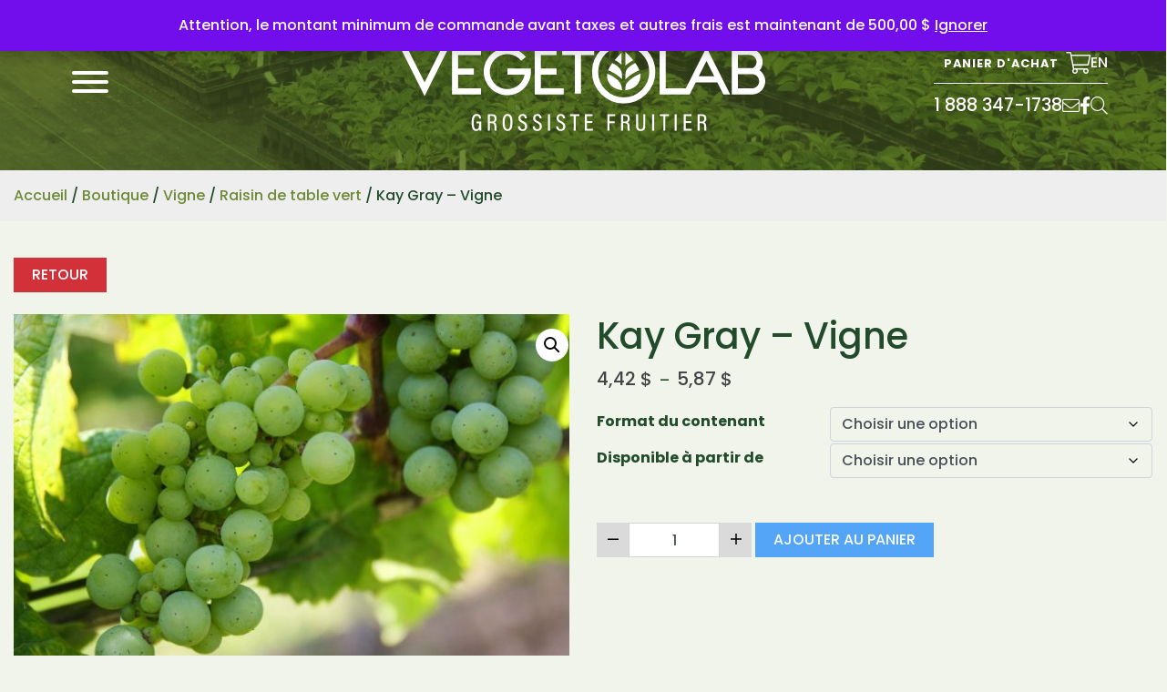

--- FILE ---
content_type: text/html; charset=UTF-8
request_url: https://vegetolab.com/produits/kay-gray/
body_size: 19646
content:
<!DOCTYPE HTML>
<html dir="ltr" lang="fr-FR" prefix="og: https://ogp.me/ns#">
<head>
	<meta http-equiv="Content-Type" content="text/html; charset=utf-8" />
	<meta http-equiv="X-UA-Compatible" content="IE=edge">
	<meta name="viewport" content="width=device-width, initial-scale=1">
	<meta name="facebook-domain-verification" content="wn94qsejdhahkv1r7axljvcvqdlclk" />

	<title>Végétolab - Grossiste fruitier - Culture In-vitro de végétaux multiplicateur de plants fruitiers | Kay Gray &#8211; Vigne</title>

	<link rel="preconnect" href="https://fonts.googleapis.com">
	<link rel="preconnect" href="https://fonts.gstatic.com" crossorigin>
	<link href="https://fonts.googleapis.com/css2?family=Poppins:wght@200;300;500;700&display=swap" rel="stylesheet">


	<link rel="alternate" hreflang="fr" href="https://vegetolab.com/produits/kay-gray/" />
<link rel="alternate" hreflang="en" href="https://vegetolab.com/en/our-products/kay-gray-vigne-v-labrusca-v-viparia/" />
<link rel="alternate" hreflang="x-default" href="https://vegetolab.com/produits/kay-gray/" />

		<!-- All in One SEO Pro 4.9.3 - aioseo.com -->
	<meta name="description" content="VÉGÉTOLAB → GROSSISTE FRUITIER de plants, arbustes, variété de petits fruits. Vigne Kay Gray vendu en ligne et livré partout au Canada et États-Unis." />
	<meta name="robots" content="max-image-preview:large" />
	<link rel="canonical" href="https://vegetolab.com/produits/kay-gray/" />
	<meta name="generator" content="All in One SEO Pro (AIOSEO) 4.9.3" />
		<meta property="og:locale" content="fr_FR" />
		<meta property="og:site_name" content="Végétolab → Grossiste fruitier - Culture In-vitro de végétaux multiplicateur de plants fruitiers" />
		<meta property="og:type" content="article" />
		<meta property="og:title" content="Vigne Kay Gray → Végétolab → GROSSISTE plants fruitiers" />
		<meta property="og:description" content="VÉGÉTOLAB → GROSSISTE FRUITIER de plants, arbustes, variété de petits fruits. Vigne Kay Gray vendu en ligne et livré partout au Canada et États-Unis." />
		<meta property="og:url" content="https://vegetolab.com/produits/kay-gray/" />
		<meta property="og:image" content="https://vegetolab.com/wp-content/uploads/2021/11/HEADER-Facebook-–-820x360-1.jpg" />
		<meta property="og:image:secure_url" content="https://vegetolab.com/wp-content/uploads/2021/11/HEADER-Facebook-–-820x360-1.jpg" />
		<meta property="article:published_time" content="2018-02-15T03:04:46+00:00" />
		<meta property="article:modified_time" content="2025-12-15T16:25:30+00:00" />
		<meta property="article:publisher" content="https://www.facebook.com/vegetolab/" />
		<meta name="twitter:card" content="summary_large_image" />
		<meta name="twitter:title" content="Vigne Kay Gray - Végétolab inc. - Vente d&#039;arbustes fruitiers" />
		<meta name="twitter:description" content="VÉGÉTOLAB → GROSSISTE FRUITIER de plants, arbustes, variété de petits fruits. Vigne Kay Gray vendu en ligne et livré partout au Canada et États-Unis." />
		<meta name="twitter:image" content="https://vegetolab.com/wp-content/uploads/2021/11/HEADER-Facebook-–-820x360-1.jpg" />
		<meta name="twitter:label1" content="Estimation du temps de lecture" />
		<meta name="twitter:data1" content="1 minute" />
		<script type="application/ld+json" class="aioseo-schema">
			{"@context":"https:\/\/schema.org","@graph":[{"@type":"BreadcrumbList","@id":"https:\/\/vegetolab.com\/produits\/kay-gray\/#breadcrumblist","itemListElement":[{"@type":"ListItem","@id":"https:\/\/vegetolab.com#listItem","position":1,"name":"Home","item":"https:\/\/vegetolab.com","nextItem":{"@type":"ListItem","@id":"https:\/\/vegetolab.com\/ventes-en-ligne-darbustes-fruitiers\/#listItem","name":"Ventes en ligne d&rsquo;arbustes fruitiers"}},{"@type":"ListItem","@id":"https:\/\/vegetolab.com\/ventes-en-ligne-darbustes-fruitiers\/#listItem","position":2,"name":"Ventes en ligne d&rsquo;arbustes fruitiers","item":"https:\/\/vegetolab.com\/ventes-en-ligne-darbustes-fruitiers\/","nextItem":{"@type":"ListItem","@id":"https:\/\/vegetolab.com\/categorie-produit\/vigne\/#listItem","name":"Vigne"},"previousItem":{"@type":"ListItem","@id":"https:\/\/vegetolab.com#listItem","name":"Home"}},{"@type":"ListItem","@id":"https:\/\/vegetolab.com\/categorie-produit\/vigne\/#listItem","position":3,"name":"Vigne","item":"https:\/\/vegetolab.com\/categorie-produit\/vigne\/","nextItem":{"@type":"ListItem","@id":"https:\/\/vegetolab.com\/categorie-produit\/vigne\/vigne-de-table-vert\/#listItem","name":"Raisin de table vert"},"previousItem":{"@type":"ListItem","@id":"https:\/\/vegetolab.com\/ventes-en-ligne-darbustes-fruitiers\/#listItem","name":"Ventes en ligne d&rsquo;arbustes fruitiers"}},{"@type":"ListItem","@id":"https:\/\/vegetolab.com\/categorie-produit\/vigne\/vigne-de-table-vert\/#listItem","position":4,"name":"Raisin de table vert","item":"https:\/\/vegetolab.com\/categorie-produit\/vigne\/vigne-de-table-vert\/","nextItem":{"@type":"ListItem","@id":"https:\/\/vegetolab.com\/produits\/kay-gray\/#listItem","name":"Kay Gray &#8211; Vigne"},"previousItem":{"@type":"ListItem","@id":"https:\/\/vegetolab.com\/categorie-produit\/vigne\/#listItem","name":"Vigne"}},{"@type":"ListItem","@id":"https:\/\/vegetolab.com\/produits\/kay-gray\/#listItem","position":5,"name":"Kay Gray &#8211; Vigne","previousItem":{"@type":"ListItem","@id":"https:\/\/vegetolab.com\/categorie-produit\/vigne\/vigne-de-table-vert\/#listItem","name":"Raisin de table vert"}}]},{"@type":"Organization","@id":"https:\/\/vegetolab.com\/#organization","name":"V\u00e9g\u00e9tolab - Grossiste Fruitier","description":"Grossiste fruitier - Culture In-vitro de v\u00e9g\u00e9taux multiplicateur de plants fruitiers","url":"https:\/\/vegetolab.com\/","telephone":"+14183471737","logo":{"@type":"ImageObject","url":"https:\/\/vegetolab.com\/wp-content\/uploads\/2022\/02\/Logo-VEGETOLAB-01.png","@id":"https:\/\/vegetolab.com\/produits\/kay-gray\/#organizationLogo","width":3808,"height":1532},"image":{"@id":"https:\/\/vegetolab.com\/produits\/kay-gray\/#organizationLogo"},"sameAs":["https:\/\/www.facebook.com\/vegetolab\/","https:\/\/www.youtube.com\/user\/vegetolab","https:\/\/www.linkedin.com\/company\/vegetolab"]},{"@type":"WebPage","@id":"https:\/\/vegetolab.com\/produits\/kay-gray\/#webpage","url":"https:\/\/vegetolab.com\/produits\/kay-gray\/","name":"Vigne Kay Gray \u2192 V\u00e9g\u00e9tolab \u2192 GROSSISTE plants fruitiers","description":"V\u00c9G\u00c9TOLAB \u2192 GROSSISTE FRUITIER de plants, arbustes, vari\u00e9t\u00e9 de petits fruits. Vigne Kay Gray vendu en ligne et livr\u00e9 partout au Canada et \u00c9tats-Unis.","inLanguage":"fr-FR","isPartOf":{"@id":"https:\/\/vegetolab.com\/#website"},"breadcrumb":{"@id":"https:\/\/vegetolab.com\/produits\/kay-gray\/#breadcrumblist"},"datePublished":"2018-02-14T22:04:46-05:00","dateModified":"2025-12-15T11:25:30-05:00"},{"@type":"WebSite","@id":"https:\/\/vegetolab.com\/#website","url":"https:\/\/vegetolab.com\/","name":"V\u00e9g\u00e9tolab","description":"Grossiste fruitier - Culture In-vitro de v\u00e9g\u00e9taux multiplicateur de plants fruitiers","inLanguage":"fr-FR","publisher":{"@id":"https:\/\/vegetolab.com\/#organization"}}]}
		</script>
		<!-- All in One SEO Pro -->

<link rel='dns-prefetch' href='//capi-automation.s3.us-east-2.amazonaws.com' />
<link rel="alternate" type="application/rss+xml" title="Végétolab &raquo; Flux" href="https://vegetolab.com/feed/" />
<link rel="alternate" title="oEmbed (JSON)" type="application/json+oembed" href="https://vegetolab.com/wp-json/oembed/1.0/embed?url=https%3A%2F%2Fvegetolab.com%2Fproduits%2Fkay-gray%2F" />
<link rel="alternate" title="oEmbed (XML)" type="text/xml+oembed" href="https://vegetolab.com/wp-json/oembed/1.0/embed?url=https%3A%2F%2Fvegetolab.com%2Fproduits%2Fkay-gray%2F&#038;format=xml" />
<style id='wp-img-auto-sizes-contain-inline-css' type='text/css'>
img:is([sizes=auto i],[sizes^="auto," i]){contain-intrinsic-size:3000px 1500px}
/*# sourceURL=wp-img-auto-sizes-contain-inline-css */
</style>

<style id='wp-emoji-styles-inline-css' type='text/css'>

	img.wp-smiley, img.emoji {
		display: inline !important;
		border: none !important;
		box-shadow: none !important;
		height: 1em !important;
		width: 1em !important;
		margin: 0 0.07em !important;
		vertical-align: -0.1em !important;
		background: none !important;
		padding: 0 !important;
	}
/*# sourceURL=wp-emoji-styles-inline-css */
</style>
<link rel='stylesheet' id='wp-block-library-css' href='https://vegetolab.com/wp-includes/css/dist/block-library/style.min.css?ver=6.9' type='text/css' media='all' />
<link rel='stylesheet' id='wc-blocks-style-css' href='https://vegetolab.com/wp-content/plugins/woocommerce/assets/client/blocks/wc-blocks.css?ver=wc-10.4.3' type='text/css' media='all' />
<style id='global-styles-inline-css' type='text/css'>
:root{--wp--preset--aspect-ratio--square: 1;--wp--preset--aspect-ratio--4-3: 4/3;--wp--preset--aspect-ratio--3-4: 3/4;--wp--preset--aspect-ratio--3-2: 3/2;--wp--preset--aspect-ratio--2-3: 2/3;--wp--preset--aspect-ratio--16-9: 16/9;--wp--preset--aspect-ratio--9-16: 9/16;--wp--preset--color--black: #000000;--wp--preset--color--cyan-bluish-gray: #abb8c3;--wp--preset--color--white: #ffffff;--wp--preset--color--pale-pink: #f78da7;--wp--preset--color--vivid-red: #cf2e2e;--wp--preset--color--luminous-vivid-orange: #ff6900;--wp--preset--color--luminous-vivid-amber: #fcb900;--wp--preset--color--light-green-cyan: #7bdcb5;--wp--preset--color--vivid-green-cyan: #00d084;--wp--preset--color--pale-cyan-blue: #8ed1fc;--wp--preset--color--vivid-cyan-blue: #0693e3;--wp--preset--color--vivid-purple: #9b51e0;--wp--preset--gradient--vivid-cyan-blue-to-vivid-purple: linear-gradient(135deg,rgb(6,147,227) 0%,rgb(155,81,224) 100%);--wp--preset--gradient--light-green-cyan-to-vivid-green-cyan: linear-gradient(135deg,rgb(122,220,180) 0%,rgb(0,208,130) 100%);--wp--preset--gradient--luminous-vivid-amber-to-luminous-vivid-orange: linear-gradient(135deg,rgb(252,185,0) 0%,rgb(255,105,0) 100%);--wp--preset--gradient--luminous-vivid-orange-to-vivid-red: linear-gradient(135deg,rgb(255,105,0) 0%,rgb(207,46,46) 100%);--wp--preset--gradient--very-light-gray-to-cyan-bluish-gray: linear-gradient(135deg,rgb(238,238,238) 0%,rgb(169,184,195) 100%);--wp--preset--gradient--cool-to-warm-spectrum: linear-gradient(135deg,rgb(74,234,220) 0%,rgb(151,120,209) 20%,rgb(207,42,186) 40%,rgb(238,44,130) 60%,rgb(251,105,98) 80%,rgb(254,248,76) 100%);--wp--preset--gradient--blush-light-purple: linear-gradient(135deg,rgb(255,206,236) 0%,rgb(152,150,240) 100%);--wp--preset--gradient--blush-bordeaux: linear-gradient(135deg,rgb(254,205,165) 0%,rgb(254,45,45) 50%,rgb(107,0,62) 100%);--wp--preset--gradient--luminous-dusk: linear-gradient(135deg,rgb(255,203,112) 0%,rgb(199,81,192) 50%,rgb(65,88,208) 100%);--wp--preset--gradient--pale-ocean: linear-gradient(135deg,rgb(255,245,203) 0%,rgb(182,227,212) 50%,rgb(51,167,181) 100%);--wp--preset--gradient--electric-grass: linear-gradient(135deg,rgb(202,248,128) 0%,rgb(113,206,126) 100%);--wp--preset--gradient--midnight: linear-gradient(135deg,rgb(2,3,129) 0%,rgb(40,116,252) 100%);--wp--preset--font-size--small: 13px;--wp--preset--font-size--medium: 20px;--wp--preset--font-size--large: 36px;--wp--preset--font-size--x-large: 42px;--wp--preset--spacing--20: 0.44rem;--wp--preset--spacing--30: 0.67rem;--wp--preset--spacing--40: 1rem;--wp--preset--spacing--50: 1.5rem;--wp--preset--spacing--60: 2.25rem;--wp--preset--spacing--70: 3.38rem;--wp--preset--spacing--80: 5.06rem;--wp--preset--shadow--natural: 6px 6px 9px rgba(0, 0, 0, 0.2);--wp--preset--shadow--deep: 12px 12px 50px rgba(0, 0, 0, 0.4);--wp--preset--shadow--sharp: 6px 6px 0px rgba(0, 0, 0, 0.2);--wp--preset--shadow--outlined: 6px 6px 0px -3px rgb(255, 255, 255), 6px 6px rgb(0, 0, 0);--wp--preset--shadow--crisp: 6px 6px 0px rgb(0, 0, 0);}:where(.is-layout-flex){gap: 0.5em;}:where(.is-layout-grid){gap: 0.5em;}body .is-layout-flex{display: flex;}.is-layout-flex{flex-wrap: wrap;align-items: center;}.is-layout-flex > :is(*, div){margin: 0;}body .is-layout-grid{display: grid;}.is-layout-grid > :is(*, div){margin: 0;}:where(.wp-block-columns.is-layout-flex){gap: 2em;}:where(.wp-block-columns.is-layout-grid){gap: 2em;}:where(.wp-block-post-template.is-layout-flex){gap: 1.25em;}:where(.wp-block-post-template.is-layout-grid){gap: 1.25em;}.has-black-color{color: var(--wp--preset--color--black) !important;}.has-cyan-bluish-gray-color{color: var(--wp--preset--color--cyan-bluish-gray) !important;}.has-white-color{color: var(--wp--preset--color--white) !important;}.has-pale-pink-color{color: var(--wp--preset--color--pale-pink) !important;}.has-vivid-red-color{color: var(--wp--preset--color--vivid-red) !important;}.has-luminous-vivid-orange-color{color: var(--wp--preset--color--luminous-vivid-orange) !important;}.has-luminous-vivid-amber-color{color: var(--wp--preset--color--luminous-vivid-amber) !important;}.has-light-green-cyan-color{color: var(--wp--preset--color--light-green-cyan) !important;}.has-vivid-green-cyan-color{color: var(--wp--preset--color--vivid-green-cyan) !important;}.has-pale-cyan-blue-color{color: var(--wp--preset--color--pale-cyan-blue) !important;}.has-vivid-cyan-blue-color{color: var(--wp--preset--color--vivid-cyan-blue) !important;}.has-vivid-purple-color{color: var(--wp--preset--color--vivid-purple) !important;}.has-black-background-color{background-color: var(--wp--preset--color--black) !important;}.has-cyan-bluish-gray-background-color{background-color: var(--wp--preset--color--cyan-bluish-gray) !important;}.has-white-background-color{background-color: var(--wp--preset--color--white) !important;}.has-pale-pink-background-color{background-color: var(--wp--preset--color--pale-pink) !important;}.has-vivid-red-background-color{background-color: var(--wp--preset--color--vivid-red) !important;}.has-luminous-vivid-orange-background-color{background-color: var(--wp--preset--color--luminous-vivid-orange) !important;}.has-luminous-vivid-amber-background-color{background-color: var(--wp--preset--color--luminous-vivid-amber) !important;}.has-light-green-cyan-background-color{background-color: var(--wp--preset--color--light-green-cyan) !important;}.has-vivid-green-cyan-background-color{background-color: var(--wp--preset--color--vivid-green-cyan) !important;}.has-pale-cyan-blue-background-color{background-color: var(--wp--preset--color--pale-cyan-blue) !important;}.has-vivid-cyan-blue-background-color{background-color: var(--wp--preset--color--vivid-cyan-blue) !important;}.has-vivid-purple-background-color{background-color: var(--wp--preset--color--vivid-purple) !important;}.has-black-border-color{border-color: var(--wp--preset--color--black) !important;}.has-cyan-bluish-gray-border-color{border-color: var(--wp--preset--color--cyan-bluish-gray) !important;}.has-white-border-color{border-color: var(--wp--preset--color--white) !important;}.has-pale-pink-border-color{border-color: var(--wp--preset--color--pale-pink) !important;}.has-vivid-red-border-color{border-color: var(--wp--preset--color--vivid-red) !important;}.has-luminous-vivid-orange-border-color{border-color: var(--wp--preset--color--luminous-vivid-orange) !important;}.has-luminous-vivid-amber-border-color{border-color: var(--wp--preset--color--luminous-vivid-amber) !important;}.has-light-green-cyan-border-color{border-color: var(--wp--preset--color--light-green-cyan) !important;}.has-vivid-green-cyan-border-color{border-color: var(--wp--preset--color--vivid-green-cyan) !important;}.has-pale-cyan-blue-border-color{border-color: var(--wp--preset--color--pale-cyan-blue) !important;}.has-vivid-cyan-blue-border-color{border-color: var(--wp--preset--color--vivid-cyan-blue) !important;}.has-vivid-purple-border-color{border-color: var(--wp--preset--color--vivid-purple) !important;}.has-vivid-cyan-blue-to-vivid-purple-gradient-background{background: var(--wp--preset--gradient--vivid-cyan-blue-to-vivid-purple) !important;}.has-light-green-cyan-to-vivid-green-cyan-gradient-background{background: var(--wp--preset--gradient--light-green-cyan-to-vivid-green-cyan) !important;}.has-luminous-vivid-amber-to-luminous-vivid-orange-gradient-background{background: var(--wp--preset--gradient--luminous-vivid-amber-to-luminous-vivid-orange) !important;}.has-luminous-vivid-orange-to-vivid-red-gradient-background{background: var(--wp--preset--gradient--luminous-vivid-orange-to-vivid-red) !important;}.has-very-light-gray-to-cyan-bluish-gray-gradient-background{background: var(--wp--preset--gradient--very-light-gray-to-cyan-bluish-gray) !important;}.has-cool-to-warm-spectrum-gradient-background{background: var(--wp--preset--gradient--cool-to-warm-spectrum) !important;}.has-blush-light-purple-gradient-background{background: var(--wp--preset--gradient--blush-light-purple) !important;}.has-blush-bordeaux-gradient-background{background: var(--wp--preset--gradient--blush-bordeaux) !important;}.has-luminous-dusk-gradient-background{background: var(--wp--preset--gradient--luminous-dusk) !important;}.has-pale-ocean-gradient-background{background: var(--wp--preset--gradient--pale-ocean) !important;}.has-electric-grass-gradient-background{background: var(--wp--preset--gradient--electric-grass) !important;}.has-midnight-gradient-background{background: var(--wp--preset--gradient--midnight) !important;}.has-small-font-size{font-size: var(--wp--preset--font-size--small) !important;}.has-medium-font-size{font-size: var(--wp--preset--font-size--medium) !important;}.has-large-font-size{font-size: var(--wp--preset--font-size--large) !important;}.has-x-large-font-size{font-size: var(--wp--preset--font-size--x-large) !important;}
/*# sourceURL=global-styles-inline-css */
</style>

<style id='classic-theme-styles-inline-css' type='text/css'>
/*! This file is auto-generated */
.wp-block-button__link{color:#fff;background-color:#32373c;border-radius:9999px;box-shadow:none;text-decoration:none;padding:calc(.667em + 2px) calc(1.333em + 2px);font-size:1.125em}.wp-block-file__button{background:#32373c;color:#fff;text-decoration:none}
/*# sourceURL=/wp-includes/css/classic-themes.min.css */
</style>
<link rel='stylesheet' id='cartbounty-pro-css' href='https://vegetolab.com/wp-content/plugins/woo-save-abandoned-carts-pro/public/css/cartbounty-pro-public.css?ver=11.0' type='text/css' media='all' />
<link rel='stylesheet' id='follow-up-emails-css' href='https://vegetolab.com/wp-content/plugins/woocommerce-follow-up-emails/templates/followups.css?ver=4.9.27' type='text/css' media='all' />
<link rel='stylesheet' id='photoswipe-css' href='https://vegetolab.com/wp-content/plugins/woocommerce/assets/css/photoswipe/photoswipe.min.css?ver=10.4.3' type='text/css' media='all' />
<link rel='stylesheet' id='photoswipe-default-skin-css' href='https://vegetolab.com/wp-content/plugins/woocommerce/assets/css/photoswipe/default-skin/default-skin.min.css?ver=10.4.3' type='text/css' media='all' />
<link rel='stylesheet' id='woocommerce-layout-css' href='https://vegetolab.com/wp-content/plugins/woocommerce/assets/css/woocommerce-layout.css?ver=10.4.3' type='text/css' media='all' />
<link rel='stylesheet' id='woocommerce-smallscreen-css' href='https://vegetolab.com/wp-content/plugins/woocommerce/assets/css/woocommerce-smallscreen.css?ver=10.4.3' type='text/css' media='only screen and (max-width: 768px)' />
<link rel='stylesheet' id='woocommerce-general-css' href='https://vegetolab.com/wp-content/plugins/woocommerce/assets/css/woocommerce.css?ver=10.4.3' type='text/css' media='all' />
<style id='woocommerce-inline-inline-css' type='text/css'>
.woocommerce form .form-row .required { visibility: visible; }
/*# sourceURL=woocommerce-inline-inline-css */
</style>
<link rel='stylesheet' id='wpml-legacy-vertical-list-0-css' href='https://vegetolab.com/wp-content/plugins/sitepress-multilingual-cms/templates/language-switchers/legacy-list-vertical/style.min.css?ver=1' type='text/css' media='all' />
<style id='wpml-legacy-vertical-list-0-inline-css' type='text/css'>
.wpml-ls-statics-shortcode_actions{background-color:#eeeeee;}.wpml-ls-statics-shortcode_actions, .wpml-ls-statics-shortcode_actions .wpml-ls-sub-menu, .wpml-ls-statics-shortcode_actions a {border-color:#cdcdcd;}.wpml-ls-statics-shortcode_actions a, .wpml-ls-statics-shortcode_actions .wpml-ls-sub-menu a, .wpml-ls-statics-shortcode_actions .wpml-ls-sub-menu a:link, .wpml-ls-statics-shortcode_actions li:not(.wpml-ls-current-language) .wpml-ls-link, .wpml-ls-statics-shortcode_actions li:not(.wpml-ls-current-language) .wpml-ls-link:link {color:#444444;background-color:#ffffff;}.wpml-ls-statics-shortcode_actions .wpml-ls-sub-menu a:hover,.wpml-ls-statics-shortcode_actions .wpml-ls-sub-menu a:focus, .wpml-ls-statics-shortcode_actions .wpml-ls-sub-menu a:link:hover, .wpml-ls-statics-shortcode_actions .wpml-ls-sub-menu a:link:focus {color:#000000;background-color:#eeeeee;}.wpml-ls-statics-shortcode_actions .wpml-ls-current-language > a {color:#444444;background-color:#ffffff;}.wpml-ls-statics-shortcode_actions .wpml-ls-current-language:hover>a, .wpml-ls-statics-shortcode_actions .wpml-ls-current-language>a:focus {color:#000000;background-color:#eeeeee;}
/*# sourceURL=wpml-legacy-vertical-list-0-inline-css */
</style>
<link rel='stylesheet' id='aos-css' href='https://vegetolab.com/wp-content/themes/lithiummarketing/css/aos.css?ver=6.9' type='text/css' media='all' />
<link rel='stylesheet' id='bootstrap-css' href='https://vegetolab.com/wp-content/themes/lithiummarketing/css/bootstrap.min.css?ver=6.9' type='text/css' media='all' />
<link rel='stylesheet' id='select2css-css' href='https://vegetolab.com/wp-content/themes/lithiummarketing/css/select2.min.css?ver=6.9' type='text/css' media='all' />
<link rel='stylesheet' id='font-awesome-css' href='https://vegetolab.com/wp-content/themes/lithiummarketing/fonts/font-awesome-pro/all.min.css?ver=6.9' type='text/css' media='all' />
<link rel='stylesheet' id='fancybox-css-css' href='https://vegetolab.com/wp-content/themes/lithiummarketing/css/jquery.fancybox.min.css?ver=6.9' type='text/css' media='all' />
<link rel='stylesheet' id='default-css' href='https://vegetolab.com/wp-content/themes/lithiummarketing/style.css?ver=6.9' type='text/css' media='all' />
<link rel='stylesheet' id='responsive-css' href='https://vegetolab.com/wp-content/themes/lithiummarketing/css/responsive.css?ver=6.9' type='text/css' media='all' />
<link rel='stylesheet' id='slickcss-css' href='https://vegetolab.com/wp-content/themes/lithiummarketing/css/slick.css?ver=6.9' type='text/css' media='all' />
<link rel='stylesheet' id='dispo-css-css' href='https://vegetolab.com/wp-content/themes/lithiummarketing/disponibilites/assets/css/style.css?ver=1768891533' type='text/css' media='all' />
<link rel='stylesheet' id='woo_discount_pro_style-css' href='https://vegetolab.com/wp-content/plugins/woo-discount-rules-pro/Assets/Css/awdr_style.css?ver=2.6.13' type='text/css' media='all' />
<link rel='stylesheet' id='prdctfltr-css' href='https://vegetolab.com/wp-content/plugins/prdctfltr/includes/css/styles.css?ver=8.1.1' type='text/css' media='all' />
<script type="text/javascript" id="wpml-cookie-js-extra">
/* <![CDATA[ */
var wpml_cookies = {"wp-wpml_current_language":{"value":"fr","expires":1,"path":"/"}};
var wpml_cookies = {"wp-wpml_current_language":{"value":"fr","expires":1,"path":"/"}};
//# sourceURL=wpml-cookie-js-extra
/* ]]> */
</script>
<script type="text/javascript" src="https://vegetolab.com/wp-content/plugins/sitepress-multilingual-cms/res/js/cookies/language-cookie.js?ver=486900" id="wpml-cookie-js" defer="defer" data-wp-strategy="defer"></script>
<script type="text/javascript" src="https://vegetolab.com/wp-includes/js/jquery/jquery.min.js?ver=3.7.1" id="jquery-core-js"></script>
<script type="text/javascript" src="https://vegetolab.com/wp-includes/js/jquery/jquery-migrate.min.js?ver=3.4.1" id="jquery-migrate-js"></script>
<script type="text/javascript" id="cartbounty-pro-exit-intent-js-extra">
/* <![CDATA[ */
var cartbounty_ei = {"hours":"1","product_count":"0","mobile_exit_intent_enabled":"1"};
//# sourceURL=cartbounty-pro-exit-intent-js-extra
/* ]]> */
</script>
<script type="text/javascript" src="https://vegetolab.com/wp-content/plugins/woo-save-abandoned-carts-pro/public/js/cartbounty-pro-public-exit-intent.js?ver=11.0" id="cartbounty-pro-exit-intent-js"></script>
<script type="text/javascript" src="https://vegetolab.com/wp-content/plugins/woo-save-abandoned-carts-pro/public/js/tooltipster.bundle.min.js?ver=11.0" id="cartbounty-pro-tooltipster-js"></script>
<script type="text/javascript" id="cartbounty-pro-early-capture-js-extra">
/* <![CDATA[ */
var cartbounty_ec = {"hours":"1","mandatory_input":"","style":"1"};
//# sourceURL=cartbounty-pro-early-capture-js-extra
/* ]]> */
</script>
<script type="text/javascript" src="https://vegetolab.com/wp-content/plugins/woo-save-abandoned-carts-pro/public/js/cartbounty-pro-public-early-capture.js?ver=11.0" id="cartbounty-pro-early-capture-js"></script>
<script type="text/javascript" id="cartbounty-pro-js-extra">
/* <![CDATA[ */
var cartbounty_co = {"save_custom_fields":"1","checkout_fields":"#email, #billing_email, #billing-country, #billing_country, #billing-first_name, #billing_first_name, #billing-last_name, #billing_last_name, #billing-company, #billing_company, #billing-address_1, #billing_address_1, #billing-address_2, #billing_address_2, #billing-city, #billing_city, #billing-state, #billing_state, #billing-postcode, #billing_postcode, #billing-phone, #billing_phone, #shipping-country, #shipping_country, #shipping-first_name, #shipping_first_name, #shipping-last_name, #shipping_last_name, #shipping-company, #shipping_company, #shipping-address_1, #shipping_address_1, #shipping-address_2, #shipping_address_2, #shipping-city, #shipping_city, #shipping-state, #shipping_state, #shipping-postcode, #shipping_postcode, #shipping-phone, #checkbox-control-1, #ship-to-different-address-checkbox, #checkbox-control-0, #createaccount, #checkbox-control-2, #order-notes textarea, #order_comments","custom_email_selectors":".cartbounty-pro-custom-email-field, .login #username, .wpforms-container input[type=\"email\"], .sgpb-form input[type=\"email\"], .pum-container input[type=\"email\"], .nf-form-cont input[type=\"email\"], .wpcf7 input[type=\"email\"], .fluentform input[type=\"email\"], .sib_signup_form input[type=\"email\"], .mailpoet_form input[type=\"email\"], .tnp input[type=\"email\"], .om-element input[type=\"email\"], .om-holder input[type=\"email\"], .poptin-popup input[type=\"email\"], .gform_wrapper input[type=\"email\"], .paoc-popup input[type=\"email\"], .ays-pb-form input[type=\"email\"], .hustle-form input[type=\"email\"], .et_pb_section input[type=\"email\"], .brave_form_form input[type=\"email\"], .ppsPopupShell input[type=\"email\"], .xoo-el-container input[type=\"email\"], .xoo-el-container input[name=\"xoo-el-username\"]","custom_phone_selectors":".cartbounty-pro-custom-phone-field, .wpforms-container input[type=\"tel\"], .sgpb-form input[type=\"tel\"], .nf-form-cont input[type=\"tel\"], .wpcf7 input[type=\"tel\"], .fluentform input[type=\"tel\"], .om-element input[type=\"tel\"], .om-holder input[type=\"tel\"], .poptin-popup input[type=\"tel\"], .gform_wrapper input[type=\"tel\"], .paoc-popup input[type=\"tel\"], .ays-pb-form input[type=\"tel\"], .hustle-form input[name=\"phone\"], .et_pb_section input[type=\"tel\"], .xoo-el-container input[type=\"tel\"]","custom_button_selectors":".cartbounty-pro-add-to-cart, .add_to_cart_button, .ajax_add_to_cart, .single_add_to_cart_button, .yith-wfbt-submit-button","consent_field":"","email_validation":"^[^\\s@]+@[^\\s@]+\\.[^\\s@]{2,}$","phone_validation":"^[+0-9\\s]\\s?\\d[0-9\\s-.]{6,30}$","is_user_logged_in":"","recaptcha_enabled":"","recaptcha_site_key":"","language":"fr_FR","nonce":"8cc41e3816","ajaxurl":"https://vegetolab.com/wp-admin/admin-ajax.php"};
//# sourceURL=cartbounty-pro-js-extra
/* ]]> */
</script>
<script type="text/javascript" src="https://vegetolab.com/wp-content/plugins/woo-save-abandoned-carts-pro/public/js/cartbounty-pro-public.js?ver=11.0" id="cartbounty-pro-js"></script>
<script type="text/javascript" id="fue-account-subscriptions-js-extra">
/* <![CDATA[ */
var FUE = {"ajaxurl":"https://vegetolab.com/wp-admin/admin-ajax.php","ajax_loader":"https://vegetolab.com/wp-content/plugins/woocommerce-follow-up-emails/templates/images/ajax-loader.gif"};
//# sourceURL=fue-account-subscriptions-js-extra
/* ]]> */
</script>
<script type="text/javascript" src="https://vegetolab.com/wp-content/plugins/woocommerce-follow-up-emails/templates/js/fue-account-subscriptions.js?ver=4.9.27" id="fue-account-subscriptions-js"></script>
<script type="text/javascript" src="https://vegetolab.com/wp-content/plugins/woocommerce/assets/js/jquery-blockui/jquery.blockUI.min.js?ver=2.7.0-wc.10.4.3" id="wc-jquery-blockui-js" defer="defer" data-wp-strategy="defer"></script>
<script type="text/javascript" id="wc-add-to-cart-js-extra">
/* <![CDATA[ */
var wc_add_to_cart_params = {"ajax_url":"/wp-admin/admin-ajax.php","wc_ajax_url":"/?wc-ajax=%%endpoint%%","i18n_view_cart":"Voir le panier","cart_url":"https://vegetolab.com/panier/","is_cart":"","cart_redirect_after_add":"no"};
//# sourceURL=wc-add-to-cart-js-extra
/* ]]> */
</script>
<script type="text/javascript" src="https://vegetolab.com/wp-content/plugins/woocommerce/assets/js/frontend/add-to-cart.min.js?ver=10.4.3" id="wc-add-to-cart-js" defer="defer" data-wp-strategy="defer"></script>
<script type="text/javascript" src="https://vegetolab.com/wp-content/plugins/woocommerce/assets/js/zoom/jquery.zoom.min.js?ver=1.7.21-wc.10.4.3" id="wc-zoom-js" defer="defer" data-wp-strategy="defer"></script>
<script type="text/javascript" src="https://vegetolab.com/wp-content/plugins/woocommerce/assets/js/flexslider/jquery.flexslider.min.js?ver=2.7.2-wc.10.4.3" id="wc-flexslider-js" defer="defer" data-wp-strategy="defer"></script>
<script type="text/javascript" src="https://vegetolab.com/wp-content/plugins/woocommerce/assets/js/photoswipe/photoswipe.min.js?ver=4.1.1-wc.10.4.3" id="wc-photoswipe-js" defer="defer" data-wp-strategy="defer"></script>
<script type="text/javascript" src="https://vegetolab.com/wp-content/plugins/woocommerce/assets/js/photoswipe/photoswipe-ui-default.min.js?ver=4.1.1-wc.10.4.3" id="wc-photoswipe-ui-default-js" defer="defer" data-wp-strategy="defer"></script>
<script type="text/javascript" id="wc-single-product-js-extra">
/* <![CDATA[ */
var wc_single_product_params = {"i18n_required_rating_text":"Veuillez s\u00e9lectionner une note","i18n_rating_options":["1\u00a0\u00e9toile sur 5","2\u00a0\u00e9toiles sur 5","3\u00a0\u00e9toiles sur 5","4\u00a0\u00e9toiles sur 5","5\u00a0\u00e9toiles sur 5"],"i18n_product_gallery_trigger_text":"Voir la galerie d\u2019images en plein \u00e9cran","review_rating_required":"yes","flexslider":{"rtl":false,"animation":"slide","smoothHeight":true,"directionNav":false,"controlNav":"thumbnails","slideshow":false,"animationSpeed":500,"animationLoop":false,"allowOneSlide":false},"zoom_enabled":"1","zoom_options":[],"photoswipe_enabled":"1","photoswipe_options":{"shareEl":false,"closeOnScroll":false,"history":false,"hideAnimationDuration":0,"showAnimationDuration":0},"flexslider_enabled":"1"};
//# sourceURL=wc-single-product-js-extra
/* ]]> */
</script>
<script type="text/javascript" src="https://vegetolab.com/wp-content/plugins/woocommerce/assets/js/frontend/single-product.min.js?ver=10.4.3" id="wc-single-product-js" defer="defer" data-wp-strategy="defer"></script>
<script type="text/javascript" src="https://vegetolab.com/wp-content/plugins/woocommerce/assets/js/js-cookie/js.cookie.min.js?ver=2.1.4-wc.10.4.3" id="wc-js-cookie-js" defer="defer" data-wp-strategy="defer"></script>
<script type="text/javascript" id="woocommerce-js-extra">
/* <![CDATA[ */
var woocommerce_params = {"ajax_url":"/wp-admin/admin-ajax.php","wc_ajax_url":"/?wc-ajax=%%endpoint%%","i18n_password_show":"Afficher le mot de passe","i18n_password_hide":"Masquer le mot de passe"};
//# sourceURL=woocommerce-js-extra
/* ]]> */
</script>
<script type="text/javascript" src="https://vegetolab.com/wp-content/plugins/woocommerce/assets/js/frontend/woocommerce.min.js?ver=10.4.3" id="woocommerce-js" defer="defer" data-wp-strategy="defer"></script>
<script type="text/javascript" src="https://vegetolab.com/wp-content/plugins/woocommerce-min-max-quantities/assets/js/frontend/validate.min.js?ver=5.2.8" id="wc-mmq-frontend-js" defer="defer" data-wp-strategy="defer"></script>
<script type="text/javascript" defer="defer" src="https://vegetolab.com/wp-content/themes/lithiummarketing/js/aos.js?ver=6.9" id="aos-js-defer-js"></script>
<script type="text/javascript" defer="defer" src="https://vegetolab.com/wp-content/themes/lithiummarketing/js/simpleParallax.min.js?ver=6.9" id="simpleParallax-defer-js"></script>
<script type="text/javascript" defer="defer" src="https://vegetolab.com/wp-content/themes/lithiummarketing/js/parallax.min.js?ver=6.9" id="parallax-js-defer-js"></script>
<script type="text/javascript" defer="defer" src="https://vegetolab.com/wp-content/themes/lithiummarketing/js/bootstrap.min.js?ver=6.9" id="bootstrap-js-defer-js"></script>
<script type="text/javascript" defer="defer" src="https://vegetolab.com/wp-content/themes/lithiummarketing/js/jquery.fancybox.min.js?ver=6.9" id="fancybox-js-defer-js"></script>
<script type="text/javascript" defer="defer" src="https://vegetolab.com/wp-content/themes/lithiummarketing/js/select2.full.min.js?ver=6.9" id="select2-js-defer-js"></script>
<script type="text/javascript" defer="defer" src="https://vegetolab.com/wp-content/themes/lithiummarketing/js/scripts.js?ver=6.9" id="script-js-defer-js"></script>
<script type="text/javascript" defer="defer" src="https://vegetolab.com/wp-content/themes/lithiummarketing/js/jquery.mask.min.js?ver=6.9" id="mask-js-defer-js"></script>
<script type="text/javascript" defer="defer" src="https://vegetolab.com/wp-content/themes/lithiummarketing/js/slick.min.js?ver=6.9" id="slick-js-defer-js"></script>
<script type="text/javascript" src="https://vegetolab.com/wp-content/themes/lithiummarketing/disponibilites/assets/js/scripts.js?ver=1768891533" id="dispo-js-js"></script>
<link rel="https://api.w.org/" href="https://vegetolab.com/wp-json/" /><link rel="alternate" title="JSON" type="application/json" href="https://vegetolab.com/wp-json/wp/v2/product/840" /><link rel="EditURI" type="application/rsd+xml" title="RSD" href="https://vegetolab.com/xmlrpc.php?rsd" />
<meta name="generator" content="WordPress 6.9" />
<meta name="generator" content="WooCommerce 10.4.3" />
<link rel='shortlink' href='https://vegetolab.com/?p=840' />
<meta name="generator" content="WPML ver:4.8.6 stt:1,4;" />
<!-- Google site verification - Google for WooCommerce -->
<meta name="google-site-verification" content="0QR_oQ9NDH0fuFJeRQRR98oZYdZPA7o92pOU51ed2i0" />
<script type="text/javascript">
		var ajaxurl = "https://vegetolab.com/wp-admin/admin-ajax.php";
		</script>    <script type="text/javascript">
        var WC_VARIATIONS = {"3%c2%bd":{"mai":0,"juin":500,"aout":1000},"1-litre":{"mai":0,"juin":0,"aout":0}};
        var WC_VARIATION_FORMAT = null;
        var WC_VARIATION_MOIS = null;
        var WC_VARIATION_MOIS_PREV = null;
        jQuery(document).ready(function($) {
            $('.variation_id,[name="quantity"]').bind('change',function(){
                console.log('change');
                change_variation_event();
            });
        });
        function change_variation_event(){
            var format = jQuery('[name="attribute_pa_format"]').val();
            var mois = jQuery('[name="attribute_pa_mois-disponible"]').val();
            console.log('change_variation_event : '+format+', '+mois);
            //if(WC_VARIATIONS[format]&&WC_VARIATIONS[format][mois]){
            if(WC_VARIATIONS[format]){
                WC_VARIATION_FORMAT = format;
                WC_VARIATION_MOIS = mois;
                WC_VARIATION_MOIS_PREV = null;
                check_variation_stock();
            }
        }
        function _variations_indexed(){
           var indexed = [];
            for(i in WC_VARIATIONS[WC_VARIATION_FORMAT]){
                if(i==WC_VARIATION_MOIS){
                    break;
                }
                indexed.push(i);
            }
            return indexed;
        }
        function check_variation_stock(){
            var quantity = parseInt(jQuery('[name="quantity"]').val());
            var stock = parseInt(variation_stock());
            var _stock = stock;
            var prev_stock = 0;

            reset_restock_input();

            var variations_indexed = _variations_indexed();
            console.log('current variation stock : '+stock);

            if(quantity>stock||stock==0) {
                prev_stock = previous_variation_stock(WC_VARIATION_MOIS);
                var _prev_stock = prev_stock;
                var _mois  = WC_VARIATION_MOIS_PREV;
                var _togo = quantity-stock;
                for(_i=(variations_indexed.length-1);_i>=0;_i--){
                    var i = variations_indexed[_i];
               // for(i in WC_VARIATIONS[WC_VARIATION_FORMAT]){
                    if(i==WC_VARIATION_MOIS||_togo<1){
                        break;
                    }
                    prev_stock = variation_stock(i);
                    console.log('try '+i+' '+prev_stock);
                    _stock = _stock + prev_stock;
                    if(prev_stock>0){
                        if(_togo-prev_stock>0){
                            console.log('need more stock '+(_togo-prev_stock));
                            add_restock_input(i,prev_stock);
                            _togo = _togo-prev_stock;
                        }else{
                            console.log('stock will be ok with this '+(_togo));
                            add_restock_input(i,_togo);
                            _togo = 0;
                            allow_order();
                        }
                        _mois  = WC_VARIATION_MOIS_PREV;
                        _prev_stock = prev_stock;
                    }
                }

                //WC_VARIATION_MOIS_PREV = _mois;
                //prev_stock = _prev_stock;
                //console.log('Found enough stock in '+WC_VARIATION_MOIS_PREV+' ('+prev_stock+')');
                if(quantity<=_stock) {
                    console.log('Changing max to '+_stock);
                }else{
                    console.log('Failed changing max to '+quantity+'<='+_stock);
                }
                jQuery('[name="quantity"]').attr('max',_stock);

            }


            /*if(WC_VARIATION_MOIS_PREV){
                console.log('Found enough stock but need another variation ('+WC_VARIATION_MOIS+':'+stock+', '+WC_VARIATION_MOIS_PREV+':'+prev_stock+')');
            }else{
                console.log('Enough stock ('+WC_VARIATION_MOIS+':'+stock+')');
            }*/

            return quantity;
        }
        function allow_order(){
            jQuery('.out-of-stock').hide();
            jQuery('.woocommerce-variation-add-to-cart-disabled').removeClass('woocommerce-variation-add-to-cart-disabled');
            jQuery('.single_add_to_cart_button').removeClass('wc-variation-is-unavailable');
            jQuery('.single_add_to_cart_button').removeClass('disabled');
        }

        function reset_restock_input(){
            jQuery('[name^="variation_restock"]').remove();
        }
        function add_restock_input(mois,value){
            var input_name = 'variation_restock['+mois+']';
            jQuery('.variations_form').append('<input type="hidden" name="'+input_name+'"/>');
            jQuery('[name="'+input_name+'"]').val(value);
        }
        function previous_variation(mois){
            mois = !mois ? WC_VARIATION_MOIS : mois;
            if(WC_VARIATIONS[WC_VARIATION_FORMAT]){
                var p = null;
                for(f in WC_VARIATIONS[WC_VARIATION_FORMAT]){
                    if(f==mois&&p){
                        WC_VARIATION_MOIS_PREV = p;
                        return p;
                    }
                    p = f;
                }
                return false;
            }
        }
        function previous_variation_stock(mois){
            mois = !mois ? WC_VARIATION_MOIS : mois;
            var prev = previous_variation(mois);
            if(prev&&WC_VARIATIONS[WC_VARIATION_FORMAT][prev]){
                //stock available
                var stock = WC_VARIATIONS[WC_VARIATION_FORMAT][prev];
                console.log('variation : '+WC_VARIATION_FORMAT+', '+prev+' : '+stock);
                return stock;
            }
            return 0;
        }
        function variation_stock(mois){
            mois = !mois ? WC_VARIATION_MOIS : mois;
            if(WC_VARIATION_MOIS&&WC_VARIATIONS[WC_VARIATION_FORMAT][mois]){
                //stock available
                var stock = WC_VARIATIONS[WC_VARIATION_FORMAT][mois];
                console.log('variation : '+WC_VARIATION_FORMAT+', '+mois+' : '+stock);
                return stock;
            }
            return 0;
        }
    </script>
        <script>
        const DISPO_TEXT_MINIMUM = "Vous devez inscrire un minimum de";
        const DISPO_TEXT_MAXIMUM = "Vous devez inscrire un maximum de";
    </script>
        	<noscript><style>.woocommerce-product-gallery{ opacity: 1 !important; }</style></noscript>
				<script  type="text/javascript">
				!function(f,b,e,v,n,t,s){if(f.fbq)return;n=f.fbq=function(){n.callMethod?
					n.callMethod.apply(n,arguments):n.queue.push(arguments)};if(!f._fbq)f._fbq=n;
					n.push=n;n.loaded=!0;n.version='2.0';n.queue=[];t=b.createElement(e);t.async=!0;
					t.src=v;s=b.getElementsByTagName(e)[0];s.parentNode.insertBefore(t,s)}(window,
					document,'script','https://connect.facebook.net/en_US/fbevents.js');
			</script>
			<!-- WooCommerce Facebook Integration Begin -->
			<script  type="text/javascript">

				fbq('init', '430076198686676', {}, {
    "agent": "woocommerce_6-10.4.3-3.5.15"
});

				document.addEventListener( 'DOMContentLoaded', function() {
					// Insert placeholder for events injected when a product is added to the cart through AJAX.
					document.body.insertAdjacentHTML( 'beforeend', '<div class=\"wc-facebook-pixel-event-placeholder\"></div>' );
				}, false );

			</script>
			<!-- WooCommerce Facebook Integration End -->
			<link rel="icon" href="https://vegetolab.com/wp-content/uploads/2021/11/cropped-Favicon-32x32.png" sizes="32x32" />
<link rel="icon" href="https://vegetolab.com/wp-content/uploads/2021/11/cropped-Favicon-192x192.png" sizes="192x192" />
<link rel="apple-touch-icon" href="https://vegetolab.com/wp-content/uploads/2021/11/cropped-Favicon-180x180.png" />
<meta name="msapplication-TileImage" content="https://vegetolab.com/wp-content/uploads/2021/11/cropped-Favicon-270x270.png" />
<meta name="generator" content="XforWooCommerce.com - Product Filter for WooCommerce"/>
	
	<script async="" src="https://lithium25.pmrd.net/script.js"></script>
	<script>
		window.lithiumSettings = window.lithiumSettings || {};
		function L25(name, value) { lithiumSettings[name] = value; }
		L25('language', 'french');
		L25('codeGoogleTag', 'G-N1BK4NRZN7,GTM-53X2NM9');
		L25('codeFacebookPixel', '285011600018323,430076198686676');
		L25('theme', '#7bb1e0');
		L25('email', 'info@vegetolab.com');
	</script>



</head>

<body data-rsssl=1 class="wp-singular product-template-default single single-product postid-840 wp-theme-lithiummarketing theme-lithiummarketing woocommerce woocommerce-page woocommerce-demo-store woocommerce-no-js">
<header id="header-21">
	<div class="hamb-wrapper">
		<div class="box-hamb">
			<div class="hamburger hamburger--squeeze js-hamburger">
				<div class="hamburger-box">
					<div class="hamburger-inner"></div>
				</div>
			</div>
		</div>
		<nav id="main-menu">
			<ul id="menu-menu-principal" class=""><li id="menu-item-4897" class="menu-item menu-item-type-post_type menu-item-object-page menu-item-home menu-item-4897"><a target="_blank" href="https://vegetolab.com/">Accueil</a></li>
<li id="menu-item-4900" class="menu-item menu-item-type-post_type menu-item-object-page current_page_parent menu-item-4900"><a target="_blank" href="https://vegetolab.com/ventes-en-ligne-darbustes-fruitiers/">Nos Produits</a></li>
<li id="menu-item-25" class="menu-item menu-item-type-post_type menu-item-object-page menu-item-25"><a target="_blank" href="https://vegetolab.com/laboratoire/">Laboratoire</a></li>
<li id="menu-item-4901" class="menu-item menu-item-type-post_type menu-item-object-page menu-item-4901"><a href="https://vegetolab.com/avantages-concurrentiel/">Avantages concurrentiels</a></li>
<li id="menu-item-4896" class="menu-item menu-item-type-post_type menu-item-object-page menu-item-4896"><a href="https://vegetolab.com/actualites/">Actualités</a></li>
<li id="menu-item-23" class="menu-item menu-item-type-post_type menu-item-object-page menu-item-23"><a target="_blank" href="https://vegetolab.com/medias/">Documents</a></li>
<li id="menu-item-26" class="menu-item menu-item-type-post_type menu-item-object-page menu-item-26"><a target="_blank" href="https://vegetolab.com/entreprise/">Entreprise</a></li>
<li id="menu-item-4898" class="menu-item menu-item-type-post_type menu-item-object-page menu-item-4898"><a target="_blank" href="https://vegetolab.com/contact/">Contact</a></li>
</ul>			<div class="mobile-section">
				<a href="https://vegetolab.com/ventes-en-ligne-darbustes-fruitiers/">Achat en ligne</a>
				<div id="m-search"></div>
				<div class="ptit-carre-mobile d-flex justify-content-center align-items-center">
					<div id="m-mail"></div>
					<div id="m-facebook"></div>
					<div id="m-cart"></div>
					<div id="m-lang"></div>
				</div>
			</div>
		</nav>
	</div>
	
	<div class="box-logo">
		<a data-aos="fade-up" href="https://vegetolab.com">
			<img src="https://vegetolab.com/wp-content/uploads/2021/11/logo.svg" alt="Logo Végétolab">
		</a>
	</div>

	<div class="header-right-section">
		<div class="header-top-right">
			<a id="h-cart" href="https://vegetolab.com/panier/"><span>Panier d'achat</span><i class="fal fa-shopping-cart"></i></a>
						<a id="lang-switch" href="https://vegetolab.com/en/our-products/kay-gray-vigne-v-labrusca-v-viparia/">EN</a>
		</div>
		<div class="header-bottom-right">
			<a id="h-phone" href="tel:1 888 347-1738">1 888 347-1738</a>
			<a id="h-email" href="mailto:info@vegetolab.com"><i class="fal fa-envelope"></i></a>
			<a id="h-facebook" target="_blank" href="https://www.facebook.com/vegetolab"><i class="fab fa-facebook-f"></i></a>
			<a id="toggle-search" href="#"><span>Recherche</span> <i class="fal fa-search"></i></a>
		</div>
	</div>
	<div id="search-form">
		<div class="d-flex align-items-center">
			<div class="container container-larger">
				<form action="https://vegetolab.com/ventes-en-ligne-darbustes-fruitiers/" method="get">
					<div class="w-100 d-flex justify-content-center align-items-center">
						<label for="search-input">Rechercher</label>
						<input type="text" name="s" id="search-input">
						<button type="submit"><i class="fal fa-search"></i></button>
					</div>
				</form>
			</div>
		</div>
		<button id="close-search-form" type="button"><i class="fal fa-times"></i></button>
	</div>

</header>
	<section class="page-top page-header-1">
		<div class="container">
			<div class="row">
				<div class="col-lg-12">
					<nav class="woocommerce-breadcrumb" aria-label="Breadcrumb"><a href="https://vegetolab.com">Accueil</a>&nbsp;&#47;&nbsp;<a href="https://vegetolab.com/ventes-en-ligne-darbustes-fruitiers/">Boutique</a>&nbsp;&#47;&nbsp;<a href="https://vegetolab.com/categorie-produit/vigne/">Vigne</a>&nbsp;&#47;&nbsp;<a href="https://vegetolab.com/categorie-produit/vigne/vigne-de-table-vert/">Raisin de table vert</a>&nbsp;&#47;&nbsp;Kay Gray &#8211; Vigne</nav>				</div>
			</div>
		</div>
	</section>

	<div class="container my-4">
		<a class="btn btn-primary" onclick="history.back()" href="#">Retour</a>
	</div>

			
<div class="woocommerce-notices-wrapper"></div>
<div id="product-840" class="container post-840 product type-product status-publish product_cat-vigne-de-table-vert product_cat-vigne product_tag-fruit-blanc product_tag-fruit-vert product_tag-gros-raisin product_tag-saveur-agrume-sucre product_tag-vigne first instock taxable shipping-taxable purchasable product-type-variable">
    <div class="row">
    
		<div class="woocommerce-product-gallery woocommerce-product-gallery--without-images col-lg-6 images"
     data-columns="6"
     style="opacity: 0; transition: opacity .25s ease-in-out;">
    <figure class="woocommerce-product-gallery__wrapper">
		<div data-thumb="https://vegetolab.com/wp-content/uploads/2018/02/Vigne-vert-Pixabay-100x100.jpg" data-thumb-alt="Kay Gray" data-thumb-srcset="https://vegetolab.com/wp-content/uploads/2018/02/Vigne-vert-Pixabay-100x100.jpg 100w, https://vegetolab.com/wp-content/uploads/2018/02/Vigne-vert-Pixabay-150x150.jpg 150w, https://vegetolab.com/wp-content/uploads/2018/02/Vigne-vert-Pixabay-300x300.jpg 300w"  data-thumb-sizes="(max-width: 100px) 100vw, 100px" class="woocommerce-product-gallery__image"><a href="https://vegetolab.com/wp-content/uploads/2018/02/Vigne-vert-Pixabay.jpg"><img width="600" height="400" src="https://vegetolab.com/wp-content/uploads/2018/02/Vigne-vert-Pixabay-600x400.jpg" class="" alt="Kay Gray" data-caption="Kay Gray" data-src="https://vegetolab.com/wp-content/uploads/2018/02/Vigne-vert-Pixabay.jpg" data-large_image="https://vegetolab.com/wp-content/uploads/2018/02/Vigne-vert-Pixabay.jpg" data-large_image_width="1920" data-large_image_height="1279" decoding="async" srcset="https://vegetolab.com/wp-content/uploads/2018/02/Vigne-vert-Pixabay-600x400.jpg 600w, https://vegetolab.com/wp-content/uploads/2018/02/Vigne-vert-Pixabay-300x200.jpg 300w, https://vegetolab.com/wp-content/uploads/2018/02/Vigne-vert-Pixabay-1024x682.jpg 1024w, https://vegetolab.com/wp-content/uploads/2018/02/Vigne-vert-Pixabay-768x512.jpg 768w, https://vegetolab.com/wp-content/uploads/2018/02/Vigne-vert-Pixabay-1536x1023.jpg 1536w, https://vegetolab.com/wp-content/uploads/2018/02/Vigne-vert-Pixabay.jpg 1920w" sizes="(max-width: 600px) 100vw, 600px" /></a></div>    </figure>
</div>

        <div class="summary entry-summary col-lg-6">
			
			<h1 class="product_title entry-title">Kay Gray &#8211; Vigne</h1><p class="price"><span class="woocommerce-Price-amount amount" aria-hidden="true"><bdi>4,42&nbsp;<span class="woocommerce-Price-currencySymbol">&#36;</span></bdi></span> <span aria-hidden="true"> – </span> <span class="woocommerce-Price-amount amount" aria-hidden="true"><bdi>5,87&nbsp;<span class="woocommerce-Price-currencySymbol">&#36;</span></bdi></span><span class="screen-reader-text">Plage de prix : 4,42&nbsp;&#36; à 5,87&nbsp;&#36;</span></p>

<form class="variations_form cart" method="post" enctype='multipart/form-data' data-product_id="840" data-product_variations="[{&quot;attributes&quot;:{&quot;attribute_pa_format&quot;:&quot;3%c2%bd&quot;,&quot;attribute_pa_mois-disponible&quot;:&quot;mai&quot;},&quot;availability_html&quot;:&quot;&lt;p class=\&quot;stock out-of-stock\&quot;&gt;Rupture de stock&lt;\/p&gt;\n&quot;,&quot;backorders_allowed&quot;:false,&quot;dimensions&quot;:{&quot;length&quot;:&quot;&quot;,&quot;width&quot;:&quot;&quot;,&quot;height&quot;:&quot;&quot;},&quot;dimensions_html&quot;:&quot;ND&quot;,&quot;display_price&quot;:4.4199999999999999289457264239899814128875732421875,&quot;display_regular_price&quot;:4.4199999999999999289457264239899814128875732421875,&quot;image&quot;:{&quot;title&quot;:&quot;&quot;,&quot;caption&quot;:&quot;&quot;,&quot;url&quot;:&quot;&quot;,&quot;alt&quot;:&quot;&quot;,&quot;src&quot;:&quot;&quot;,&quot;srcset&quot;:false,&quot;sizes&quot;:false},&quot;image_id&quot;:0,&quot;is_downloadable&quot;:false,&quot;is_in_stock&quot;:false,&quot;is_purchasable&quot;:true,&quot;is_sold_individually&quot;:&quot;no&quot;,&quot;is_virtual&quot;:false,&quot;max_qty&quot;:&quot;&quot;,&quot;min_qty&quot;:0,&quot;price_html&quot;:&quot;&lt;span class=\&quot;price\&quot;&gt;&lt;span class=\&quot;woocommerce-Price-amount amount\&quot;&gt;&lt;bdi&gt;4,42&amp;nbsp;&lt;span class=\&quot;woocommerce-Price-currencySymbol\&quot;&gt;&amp;#36;&lt;\/span&gt;&lt;\/bdi&gt;&lt;\/span&gt;&lt;\/span&gt;&quot;,&quot;sku&quot;:&quot;1-V1-K1-3.5po-MAI&quot;,&quot;variation_description&quot;:&quot;&quot;,&quot;variation_id&quot;:4160,&quot;variation_is_active&quot;:true,&quot;variation_is_visible&quot;:true,&quot;weight&quot;:&quot;&quot;,&quot;weight_html&quot;:&quot;ND&quot;,&quot;input_value&quot;:18},{&quot;attributes&quot;:{&quot;attribute_pa_format&quot;:&quot;3%c2%bd&quot;,&quot;attribute_pa_mois-disponible&quot;:&quot;juin&quot;},&quot;availability_html&quot;:&quot;&lt;p class=\&quot;stock in-stock\&quot;&gt;En stock&lt;\/p&gt;\n&quot;,&quot;backorders_allowed&quot;:false,&quot;dimensions&quot;:{&quot;length&quot;:&quot;&quot;,&quot;width&quot;:&quot;&quot;,&quot;height&quot;:&quot;&quot;},&quot;dimensions_html&quot;:&quot;ND&quot;,&quot;display_price&quot;:4.4199999999999999289457264239899814128875732421875,&quot;display_regular_price&quot;:4.4199999999999999289457264239899814128875732421875,&quot;image&quot;:{&quot;title&quot;:&quot;&quot;,&quot;caption&quot;:&quot;&quot;,&quot;url&quot;:&quot;&quot;,&quot;alt&quot;:&quot;&quot;,&quot;src&quot;:&quot;&quot;,&quot;srcset&quot;:false,&quot;sizes&quot;:false},&quot;image_id&quot;:0,&quot;is_downloadable&quot;:false,&quot;is_in_stock&quot;:true,&quot;is_purchasable&quot;:true,&quot;is_sold_individually&quot;:&quot;no&quot;,&quot;is_virtual&quot;:false,&quot;max_qty&quot;:500,&quot;min_qty&quot;:18,&quot;price_html&quot;:&quot;&lt;span class=\&quot;price\&quot;&gt;&lt;span class=\&quot;woocommerce-Price-amount amount\&quot;&gt;&lt;bdi&gt;4,42&amp;nbsp;&lt;span class=\&quot;woocommerce-Price-currencySymbol\&quot;&gt;&amp;#36;&lt;\/span&gt;&lt;\/bdi&gt;&lt;\/span&gt;&lt;\/span&gt;&quot;,&quot;sku&quot;:&quot;1-V1-K1-3.5po-JUN&quot;,&quot;variation_description&quot;:&quot;&quot;,&quot;variation_id&quot;:4161,&quot;variation_is_active&quot;:true,&quot;variation_is_visible&quot;:true,&quot;weight&quot;:&quot;&quot;,&quot;weight_html&quot;:&quot;ND&quot;,&quot;input_value&quot;:18},{&quot;attributes&quot;:{&quot;attribute_pa_format&quot;:&quot;3%c2%bd&quot;,&quot;attribute_pa_mois-disponible&quot;:&quot;aout&quot;},&quot;availability_html&quot;:&quot;&lt;p class=\&quot;stock in-stock\&quot;&gt;En stock&lt;\/p&gt;\n&quot;,&quot;backorders_allowed&quot;:false,&quot;dimensions&quot;:{&quot;length&quot;:&quot;&quot;,&quot;width&quot;:&quot;&quot;,&quot;height&quot;:&quot;&quot;},&quot;dimensions_html&quot;:&quot;ND&quot;,&quot;display_price&quot;:4.4199999999999999289457264239899814128875732421875,&quot;display_regular_price&quot;:4.4199999999999999289457264239899814128875732421875,&quot;image&quot;:{&quot;title&quot;:&quot;&quot;,&quot;caption&quot;:&quot;&quot;,&quot;url&quot;:&quot;&quot;,&quot;alt&quot;:&quot;&quot;,&quot;src&quot;:&quot;&quot;,&quot;srcset&quot;:false,&quot;sizes&quot;:false},&quot;image_id&quot;:0,&quot;is_downloadable&quot;:false,&quot;is_in_stock&quot;:true,&quot;is_purchasable&quot;:true,&quot;is_sold_individually&quot;:&quot;no&quot;,&quot;is_virtual&quot;:false,&quot;max_qty&quot;:1000,&quot;min_qty&quot;:18,&quot;price_html&quot;:&quot;&lt;span class=\&quot;price\&quot;&gt;&lt;span class=\&quot;woocommerce-Price-amount amount\&quot;&gt;&lt;bdi&gt;4,42&amp;nbsp;&lt;span class=\&quot;woocommerce-Price-currencySymbol\&quot;&gt;&amp;#36;&lt;\/span&gt;&lt;\/bdi&gt;&lt;\/span&gt;&lt;\/span&gt;&quot;,&quot;sku&quot;:&quot;1-V1-K1-3.5po-AOU&quot;,&quot;variation_description&quot;:&quot;&quot;,&quot;variation_id&quot;:4162,&quot;variation_is_active&quot;:true,&quot;variation_is_visible&quot;:true,&quot;weight&quot;:&quot;&quot;,&quot;weight_html&quot;:&quot;ND&quot;,&quot;input_value&quot;:18},{&quot;attributes&quot;:{&quot;attribute_pa_format&quot;:&quot;1-litre&quot;,&quot;attribute_pa_mois-disponible&quot;:&quot;mai&quot;},&quot;availability_html&quot;:&quot;&lt;p class=\&quot;stock out-of-stock\&quot;&gt;Rupture de stock&lt;\/p&gt;\n&quot;,&quot;backorders_allowed&quot;:false,&quot;dimensions&quot;:{&quot;length&quot;:&quot;&quot;,&quot;width&quot;:&quot;&quot;,&quot;height&quot;:&quot;&quot;},&quot;dimensions_html&quot;:&quot;ND&quot;,&quot;display_price&quot;:5.87000000000000010658141036401502788066864013671875,&quot;display_regular_price&quot;:5.87000000000000010658141036401502788066864013671875,&quot;image&quot;:{&quot;title&quot;:&quot;&quot;,&quot;caption&quot;:&quot;&quot;,&quot;url&quot;:&quot;&quot;,&quot;alt&quot;:&quot;&quot;,&quot;src&quot;:&quot;&quot;,&quot;srcset&quot;:false,&quot;sizes&quot;:false},&quot;image_id&quot;:0,&quot;is_downloadable&quot;:false,&quot;is_in_stock&quot;:false,&quot;is_purchasable&quot;:true,&quot;is_sold_individually&quot;:&quot;no&quot;,&quot;is_virtual&quot;:false,&quot;max_qty&quot;:&quot;&quot;,&quot;min_qty&quot;:0,&quot;price_html&quot;:&quot;&lt;span class=\&quot;price\&quot;&gt;&lt;span class=\&quot;woocommerce-Price-amount amount\&quot;&gt;&lt;bdi&gt;5,87&amp;nbsp;&lt;span class=\&quot;woocommerce-Price-currencySymbol\&quot;&gt;&amp;#36;&lt;\/span&gt;&lt;\/bdi&gt;&lt;\/span&gt;&lt;\/span&gt;&quot;,&quot;sku&quot;:&quot;1-V1-K1-1L-MAI&quot;,&quot;variation_description&quot;:&quot;&quot;,&quot;variation_id&quot;:7169,&quot;variation_is_active&quot;:true,&quot;variation_is_visible&quot;:true,&quot;weight&quot;:&quot;&quot;,&quot;weight_html&quot;:&quot;ND&quot;,&quot;input_value&quot;:10},{&quot;attributes&quot;:{&quot;attribute_pa_format&quot;:&quot;1-litre&quot;,&quot;attribute_pa_mois-disponible&quot;:&quot;juin&quot;},&quot;availability_html&quot;:&quot;&lt;p class=\&quot;stock out-of-stock\&quot;&gt;Rupture de stock&lt;\/p&gt;\n&quot;,&quot;backorders_allowed&quot;:false,&quot;dimensions&quot;:{&quot;length&quot;:&quot;&quot;,&quot;width&quot;:&quot;&quot;,&quot;height&quot;:&quot;&quot;},&quot;dimensions_html&quot;:&quot;ND&quot;,&quot;display_price&quot;:5.87000000000000010658141036401502788066864013671875,&quot;display_regular_price&quot;:5.87000000000000010658141036401502788066864013671875,&quot;image&quot;:{&quot;title&quot;:&quot;&quot;,&quot;caption&quot;:&quot;&quot;,&quot;url&quot;:&quot;&quot;,&quot;alt&quot;:&quot;&quot;,&quot;src&quot;:&quot;&quot;,&quot;srcset&quot;:false,&quot;sizes&quot;:false},&quot;image_id&quot;:0,&quot;is_downloadable&quot;:false,&quot;is_in_stock&quot;:false,&quot;is_purchasable&quot;:true,&quot;is_sold_individually&quot;:&quot;no&quot;,&quot;is_virtual&quot;:false,&quot;max_qty&quot;:&quot;&quot;,&quot;min_qty&quot;:0,&quot;price_html&quot;:&quot;&lt;span class=\&quot;price\&quot;&gt;&lt;span class=\&quot;woocommerce-Price-amount amount\&quot;&gt;&lt;bdi&gt;5,87&amp;nbsp;&lt;span class=\&quot;woocommerce-Price-currencySymbol\&quot;&gt;&amp;#36;&lt;\/span&gt;&lt;\/bdi&gt;&lt;\/span&gt;&lt;\/span&gt;&quot;,&quot;sku&quot;:&quot;1-V1-K1-1L-JUN&quot;,&quot;variation_description&quot;:&quot;&quot;,&quot;variation_id&quot;:7170,&quot;variation_is_active&quot;:true,&quot;variation_is_visible&quot;:true,&quot;weight&quot;:&quot;&quot;,&quot;weight_html&quot;:&quot;ND&quot;,&quot;input_value&quot;:10},{&quot;attributes&quot;:{&quot;attribute_pa_format&quot;:&quot;1-litre&quot;,&quot;attribute_pa_mois-disponible&quot;:&quot;aout&quot;},&quot;availability_html&quot;:&quot;&lt;p class=\&quot;stock out-of-stock\&quot;&gt;Rupture de stock&lt;\/p&gt;\n&quot;,&quot;backorders_allowed&quot;:false,&quot;dimensions&quot;:{&quot;length&quot;:&quot;&quot;,&quot;width&quot;:&quot;&quot;,&quot;height&quot;:&quot;&quot;},&quot;dimensions_html&quot;:&quot;ND&quot;,&quot;display_price&quot;:5.87000000000000010658141036401502788066864013671875,&quot;display_regular_price&quot;:5.87000000000000010658141036401502788066864013671875,&quot;image&quot;:{&quot;title&quot;:&quot;&quot;,&quot;caption&quot;:&quot;&quot;,&quot;url&quot;:&quot;&quot;,&quot;alt&quot;:&quot;&quot;,&quot;src&quot;:&quot;&quot;,&quot;srcset&quot;:false,&quot;sizes&quot;:false},&quot;image_id&quot;:0,&quot;is_downloadable&quot;:false,&quot;is_in_stock&quot;:false,&quot;is_purchasable&quot;:true,&quot;is_sold_individually&quot;:&quot;no&quot;,&quot;is_virtual&quot;:false,&quot;max_qty&quot;:&quot;&quot;,&quot;min_qty&quot;:0,&quot;price_html&quot;:&quot;&lt;span class=\&quot;price\&quot;&gt;&lt;span class=\&quot;woocommerce-Price-amount amount\&quot;&gt;&lt;bdi&gt;5,87&amp;nbsp;&lt;span class=\&quot;woocommerce-Price-currencySymbol\&quot;&gt;&amp;#36;&lt;\/span&gt;&lt;\/bdi&gt;&lt;\/span&gt;&lt;\/span&gt;&quot;,&quot;sku&quot;:&quot;1-V1-K1-1L-AOU&quot;,&quot;variation_description&quot;:&quot;&quot;,&quot;variation_id&quot;:7171,&quot;variation_is_active&quot;:true,&quot;variation_is_visible&quot;:true,&quot;weight&quot;:&quot;&quot;,&quot;weight_html&quot;:&quot;ND&quot;,&quot;input_value&quot;:10}]">
	
			<table class="variations" cellspacing="0">
			<tbody>
									<tr>
						<td class="label"><label for="pa_format">Format du contenant</label></td>
						<td class="value">
							<select id="pa_format" class="form-control" name="attribute_pa_format" data-attribute_name="attribute_pa_format" data-show_option_none="yes"><option value="">Choisir une option</option><option value="3%c2%bd" >3½&quot;</option><option value="1-litre" >1 Litre</option><option value="1-gallon" >1 gallon</option></select>						</td>
					</tr>
									<tr>
						<td class="label"><label for="pa_mois-disponible">Disponible à partir de</label></td>
						<td class="value">
							<select id="pa_mois-disponible" class="form-control" name="attribute_pa_mois-disponible" data-attribute_name="attribute_pa_mois-disponible" data-show_option_none="yes"><option value="">Choisir une option</option><option value="mai" >Mai</option><option value="juin" >Juin</option><option value="aout" >Août</option><option value="dormance-janv-avril-2024" >Dormance Janv-Avril 2024</option><option value="futur" >Futur</option></select><a class="reset_variations" href="#">Effacer</a>						</td>
					</tr>
							</tbody>
		</table>

		
		<div class="single_variation_wrap">
			            <div class="awdr-bulk-customizable-table"> </div><div class="woocommerce-variation single_variation" role="alert" aria-relevant="additions"></div><div class="woocommerce-variation-add-to-cart variations_button">
	    <div class="quantity">
		<button type="button" class="minus" ><i class="fal fa-minus"></i></button>
        <input type="number" class="form-control input-text qty text" step="1" min="1" max="" total-max="" name="quantity" value="1" title="Qté" size="4" pattern="[0-9]*" inputmode="numeric">
		<button type="button" class="plus" ><i class="fal fa-plus"></i></button>
	</div>
		<button type="submit" class="single_add_to_cart_button btn btn-primary alt">Ajouter au panier</button>
	<input type="hidden" name="add-to-cart" value="840" />
	<input type="hidden" name="product_id" value="840" />
	<input type="hidden" name="variation_id" class="variation_id" value="0" />
</div>
		</div>

			
	</form>


        </div><!-- .summary -->
    </div>

	 
			<div class="py-4 " id="description" role="tabpanel" aria-labelledby="description-tab">
			
  <h2>Description</h2>

<h2>Vigne cépage blanc Kay Gray &#8211; (V. labrusca – V. viparia)</h2>
<p>* <a href="https://vegetolab.com/medias/fiche-de-culture-vigne/" target="_blank" rel="noopener">Fiche détaillée à télécharger</a></p>
<p>&nbsp;</p>
<p>Kay Gray porte des baies moyennes à grosses (3,5 g), juteuses, légèrement croquantes et tendres. La peau gluante relativement non fragile est blanche à dorée et a une saveur douce et fruitée de labrusca .</p>
<p>&nbsp;</p>
<p>Swenson décrit la grappe de &lsquo;Kay Gray&rsquo; comme petite et compacte, cylindrique et uniforme, avec généralement une petite épaule. Toujours selon Swenson, le mûrissement commence de façon inégale, mais est complet à maturité. Le poids des grappes est en moyenne de 0,21 lb (5).</p>
<p>&nbsp;</p>
<p>Kay Gray est décrit comme étant très vigoureux et ayant un port procombant dont l&rsquo;éclaircissement des grappes n&rsquo;est pas nécessaire.</p>
<p>&nbsp;</p>
<p>Kay Gray peut donner un vin neutre pour la table ou pour des mélanges, et que dans des années exceptionnelles, il peut avoir un nez fleuri et se suffire à lui-même comme vin de cépage. Il serait préférable de récolter le &lsquo;Kay Gray&rsquo; entre 16° et 18° Brix, avant sa pleine maturité (si on le laisse mûrir complètement, il développe des arômes indésirables pour la vinification). Il est important d&rsquo;éviter l&rsquo;oxydation pendant la transformation du fruit en vin.</p>
<p>&nbsp;</p>
<p>La saison de récolte varie de la fin août à la mi-septembre selon les régions.</p>
<p>&nbsp;</p>
<p>Kay Gray&rsquo; est très rustique et il semble subir généralement peu de dommages à des températures hivernales allant jusqu&rsquo;à -35° F. À des températures extrêmes, comme -40° F, &lsquo;Kay Gray&rsquo; a subi des dommages dans certains sites, mais pas dans d&rsquo;autres.</p>
<p>&nbsp;</p>
<p>Utilisation : Raisin de table, vin et jus.</p>
		</div>
			<div class="py-4 " id="additional_information" role="tabpanel" aria-labelledby="additional_information-tab">
			
	<h2>Fiche du produit :</h2>


<table class="shop_attributes">
	
	
			<tr>
			<th>Format du contenant</th>
			<td><p>3½&quot;, 1 Litre, 1 gallon</p>
</td>
		</tr>
			<tr>
			<th>Disponible à partir de</th>
			<td><p>Mai, Juin, Août, Dormance Janv-Avril 2024, Futur</p>
</td>
		</tr>
	</table>		</div>
	
<div class="py-4 mb-3 fiche-produit">
    <h2>Fiche du produit :</h2>
    <div class="container pl-0">
        <div class="row fiche">
            <div class="col-md-6">
                <p><span>Variété compatible :</span>
                                    </p>
                <p>
                    <span>Rendement : </span>
                    Manuelle                </p>
                <p>
                    <span>Taille de récolte : </span>
                    Moyen</p>
                <p>
                    <span>Hauteur : </span>
                                    </p>
                <p>
                    <span>Largeur : </span>
                    </p>
                <p>
                    <span>Type d'arbuste : </span>
                    Grimpant                </p>
                <p>
                    <span>Description du fruit : </span>
                    Cépage blanc, grappe petite et compacte, cylindrique et uniforme, avec généralement une petite épaule, baies moyennes à grosses (3,5 g)</p>
                <p>
                    <span>Saveur du fruit : </span>
                    Baies juteuses, une saveur douce et fruitée de labrusca, légèrement croquantes et tendres                 </p>
                <p>
                    <span>Poids du fruit : </span>
                    Le poids des grappes est en moyenne de 0,21 lb (5) et la baie 3.5 gr.                </p>
            </div>
            <div class="col-md-6">
                <p>
                    <span>Longueur du fruit : </span>
                                    </p>
                <p>
                    <span>Période de floraison : </span>
                    Mi-juin</p>
                <p>
                    <span>Période de récolte : </span>
                    Fin août à la mi-septembre                </p>
                <p>
                    <span>Utilisation du fruit : </span>
                    Raisin de table, vin et jus</p>
                <p>
                    <span>Zone de rusticité : </span>
                    4a                </p>
            </div>
        </div>
    </div>
</div>
	<section class="related products">

					<h2>Produits similaires</h2>
				<ul class="products row">

			
					<li class="col-xl-4 col-md-6 col-12 m-0 p-2 post-823 product type-product status-publish product_cat-vigne-a-cepage-rouge-vert product_cat-vigne product_tag-fruit-rouge-vert product_tag-fruit-tres-sucre product_tag-raison-rouge-clair product_tag-vigne first instock taxable shipping-taxable purchasable product-type-variable">
	<div class="product-item">
		<a href="https://vegetolab.com/produits/somerset/" class="woocommerce-LoopProduct-link woocommerce-loop-product__link">		<div class="archive-img-box position-relative">
			<img width="162" height="360" src="https://vegetolab.com/wp-content/uploads/2018/02/20230909_172959-scaled.jpg" class="attachment-360x360 size-360x360" alt="" decoding="async" loading="lazy" srcset="https://vegetolab.com/wp-content/uploads/2018/02/20230909_172959-scaled.jpg 1152w, https://vegetolab.com/wp-content/uploads/2018/02/20230909_172959-135x300.jpg 135w, https://vegetolab.com/wp-content/uploads/2018/02/20230909_172959-461x1024.jpg 461w, https://vegetolab.com/wp-content/uploads/2018/02/20230909_172959-768x1707.jpg 768w, https://vegetolab.com/wp-content/uploads/2018/02/20230909_172959-691x1536.jpg 691w, https://vegetolab.com/wp-content/uploads/2018/02/20230909_172959-922x2048.jpg 922w, https://vegetolab.com/wp-content/uploads/2018/02/20230909_172959-600x1333.jpg 600w" sizes="auto, (max-width: 162px) 100vw, 162px" />		</div>
		<div class="name-price">
			<h3>Somerset - Vigne</h3>
			<div class="apartirde">
				À partir de<br>
				<span class="prixmin">
					<!--variable-->4.42&nbsp;$</span>
			</div>
		</div>
			</div>
</li>

			
					<li class="col-xl-4 col-md-6 col-12 m-0 p-2 post-750 product type-product status-publish product_cat-famille-arguta product_cat-kiwi-rustique product_tag-fruit-sucre product_tag-fruit-vert product_tag-kiwi  instock taxable shipping-taxable purchasable product-type-variable">
	<div class="product-item">
		<a href="https://vegetolab.com/produits/issai-femelle-auto-fertile/" class="woocommerce-LoopProduct-link woocommerce-loop-product__link">		<div class="archive-img-box position-relative">
			<img width="360" height="162" src="https://vegetolab.com/wp-content/uploads/2018/02/20210409_154159-scaled.jpg" class="attachment-360x360 size-360x360" alt="" decoding="async" loading="lazy" srcset="https://vegetolab.com/wp-content/uploads/2018/02/20210409_154159-scaled.jpg 2560w, https://vegetolab.com/wp-content/uploads/2018/02/20210409_154159-300x135.jpg 300w, https://vegetolab.com/wp-content/uploads/2018/02/20210409_154159-1024x461.jpg 1024w, https://vegetolab.com/wp-content/uploads/2018/02/20210409_154159-768x346.jpg 768w, https://vegetolab.com/wp-content/uploads/2018/02/20210409_154159-1536x691.jpg 1536w, https://vegetolab.com/wp-content/uploads/2018/02/20210409_154159-2048x922.jpg 2048w, https://vegetolab.com/wp-content/uploads/2018/02/20210409_154159-600x270.jpg 600w" sizes="auto, (max-width: 360px) 100vw, 360px" />		</div>
		<div class="name-price">
			<h3>Issaï (Femelle) - Kiwi arguta</h3>
			<div class="apartirde">
				À partir de<br>
				<span class="prixmin">
					<!--variable-->4.25&nbsp;$</span>
			</div>
		</div>
			</div>
</li>

			
					<li class="col-xl-4 col-md-6 col-12 m-0 p-2 post-748 product type-product status-publish product_cat-famille-arguta product_cat-kiwi-rustique product_tag-fruit-doux product_tag-fruit-ferme product_tag-fruit-sucre product_tag-fruit-vert product_tag-kiwi  instock taxable shipping-taxable purchasable product-type-variable">
	<div class="product-item">
		<a href="https://vegetolab.com/produits/chung-bai-femelle/" class="woocommerce-LoopProduct-link woocommerce-loop-product__link">		<div class="archive-img-box position-relative">
			<img width="360" height="360" src="https://vegetolab.com/wp-content/uploads/2018/02/Changbai-fruits-600x600.jpg" class="attachment-360x360 size-360x360" alt="" decoding="async" loading="lazy" srcset="https://vegetolab.com/wp-content/uploads/2018/02/Changbai-fruits-600x600.jpg 600w, https://vegetolab.com/wp-content/uploads/2018/02/Changbai-fruits-300x300.jpg 300w, https://vegetolab.com/wp-content/uploads/2018/02/Changbai-fruits-150x150.jpg 150w, https://vegetolab.com/wp-content/uploads/2018/02/Changbai-fruits-100x100.jpg 100w, https://vegetolab.com/wp-content/uploads/2018/02/Changbai-fruits.jpg 657w" sizes="auto, (max-width: 360px) 100vw, 360px" />		</div>
		<div class="name-price">
			<h3>Chung Bai (Femelle) - Kiwi arguta</h3>
			<div class="apartirde">
				À partir de<br>
				<span class="prixmin">
					<!--variable-->4.25&nbsp;$</span>
			</div>
		</div>
			</div>
</li>

			
					<li class="col-xl-4 col-md-6 col-12 m-0 p-2 post-746 product type-product status-publish product_cat-famille-arguta product_cat-kiwi-rustique product_tag-fruit-sucre product_tag-fruit-vert product_tag-gout-dananas product_tag-gros-fruit product_tag-kiwi last instock taxable shipping-taxable purchasable product-type-variable">
	<div class="product-item">
		<a href="https://vegetolab.com/produits/anna-femelle/" class="woocommerce-LoopProduct-link woocommerce-loop-product__link">		<div class="archive-img-box position-relative">
			<img width="225" height="225" src="https://vegetolab.com/wp-content/uploads/2018/02/FA_Actinidia-arguta-Ananasnaya-Anna.jpg" class="attachment-360x360 size-360x360" alt="" decoding="async" loading="lazy" srcset="https://vegetolab.com/wp-content/uploads/2018/02/FA_Actinidia-arguta-Ananasnaya-Anna.jpg 225w, https://vegetolab.com/wp-content/uploads/2018/02/FA_Actinidia-arguta-Ananasnaya-Anna-150x150.jpg 150w, https://vegetolab.com/wp-content/uploads/2018/02/FA_Actinidia-arguta-Ananasnaya-Anna-100x100.jpg 100w" sizes="auto, (max-width: 225px) 100vw, 225px" />		</div>
		<div class="name-price">
			<h3>Anna (Femelle) - Ananasnaja - Kiwi arguta</h3>
			<div class="apartirde">
				À partir de<br>
				<span class="prixmin">
					<!--variable-->4.25&nbsp;$</span>
			</div>
		</div>
			</div>
</li>

			
		</ul>

	</section>
	
</div><!-- #product-840 -->

	

<footer id="footer-21">
	<div class="bg-darkgreen footer-menu-wrapper">
		<div class="container container-larger">
			<div id="navbar-footer" class="menu-menu-footer-container"><ul id="menu-menu-footer" class=""><li id="menu-item-4862" class="menu-item menu-item-type-post_type menu-item-object-page menu-item-home menu-item-4862"><a href="https://vegetolab.com/">Accueil</a></li>
<li id="menu-item-4863" class="menu-item menu-item-type-post_type menu-item-object-page current_page_parent menu-item-4863"><a target="_blank" href="https://vegetolab.com/ventes-en-ligne-darbustes-fruitiers/">Nos Produits</a></li>
<li id="menu-item-4864" class="menu-item menu-item-type-post_type menu-item-object-page menu-item-4864"><a href="https://vegetolab.com/laboratoire/">Laboratoire</a></li>
<li id="menu-item-4865" class="menu-item menu-item-type-post_type menu-item-object-page menu-item-4865"><a href="https://vegetolab.com/actualites/">Actualités</a></li>
<li id="menu-item-4867" class="menu-item menu-item-type-post_type menu-item-object-page menu-item-4867"><a href="https://vegetolab.com/entreprise/">Entreprise</a></li>
<li id="menu-item-4866" class="menu-item menu-item-type-post_type menu-item-object-page menu-item-4866"><a href="https://vegetolab.com/contact/">Contact</a></li>
</ul></div>		</div>
	</div>
	<div class="container container-larger middle-footer">
				<div class="logo-footer-wrap">
			<a href="https://vegetolab.com">
				<img src="https://vegetolab.com/wp-content/uploads/2021/11/logo.svg" alt="Logo Végétolab">
			</a>
		</div>
		<div class="footer-grid">
			<div><p>Notre mission est d&rsquo;offrir à nos clients un service d’optimisation du potentiel végétal de plants fruitiers, à grand volume adapté au climat nordique. Offrir un service après vente garantissant la satisfaction du client.</p>
</div>
			<div>
				<div class="d-flex footer-infos">
					<div><i class="fal fa-envelope"></i></div>
					<a href="mailto:info@vegetolab.com">info@vegetolab.com</a>
				</div>
				<div class="d-flex footer-infos">
					<div><i class="fal fa-phone-alt"></i></div>
					<a href="tel:1 888 347-1738">1 888 347-1738</a>
				</div>
				<div class="d-flex footer-infos">
					<div></div>
					<a href="tel:418 347-1737">418 347-1737</a>
				</div>
			</div>
			<div class="d-flex footer-infos address-col">
				<div><i class="fal fa-map-marker-alt"></i></div>
				<address>6502, avenue du Pont Nord, Alma<br />
Secteur St-Cœur-de-Marie<br />
(Québec) Canada &nbsp;G8E 1X7</address>
			</div>
            <div class="d-flex footer-infos mt-3">
                <a href="https://vegetolab.com/infolettre/" class="btn btn-primary">S'inscrire à l'infolettre</a>
            </div>
		</div>
	</div>

	<div class="copyright-footer">
		<div class="back-to-top">
			<a href="#" id="back-to-top"><img src="https://vegetolab.com/wp-content/themes/lithiummarketing/images/back-to-top.png" alt="Back to top"></a>
		</div>
		<div class="container container-larger">
			<span>© 2021 Végétolab inc. Tous droits réservés.</span>
			<span class="design-footer">Conception <svg xmlns="http://www.w3.org/2000/svg" width="18.249" height="23.08" viewBox="0 0 18.249 23.08">
  <g id="lithium-icone" transform="translate(498.247 184.774)">
    <path id="Tracé_641" data-name="Tracé 641" d="M-488.586-163.692c-4.134,0-7.485-4.272-7.485-9.542s3.351-9.542,7.485-9.542,7.485,4.272,7.485,9.542-3.351,9.542-7.485,9.542m-.537-21.082c-5.039,0-9.125,5.167-9.125,11.54s4.085,11.54,9.125,11.54S-480-166.86-480-173.234s-4.085-11.54-9.125-11.54" transform="translate(0 0)" fill="#fff"/>
    <path id="Tracé_642" data-name="Tracé 642" d="M-468.828-152.136c0-.663-.057-4.217-.057-4.69-.015-.236-.064-.428-.315-.457s-1.785-.188-2.139-.232a.506.506,0,0,0-.635.473v4.032c-.014,3.043,1.669,4.638,3.648,4.475.9-.059,3.736-.325,4.135-.384s.354-.31.354-.428v-.944a.354.354,0,0,0-.414-.4c-.723.03-2.924.118-3.307.118a1.7,1.7,0,0,1-1.27-1.563" transform="translate(-19.588 -20.319)" fill="#fff"/>
    <path id="Tracé_643" data-name="Tracé 643" d="M-488.586-163.692c-4.134,0-7.485-4.272-7.485-9.542s3.351-9.542,7.485-9.542,7.485,4.272,7.485,9.542-3.351,9.542-7.485,9.542m-.537-21.082c-5.039,0-9.125,5.167-9.125,11.54s4.085,11.54,9.125,11.54S-480-166.86-480-173.234s-4.085-11.54-9.125-11.54" transform="translate(0 0)" fill="#fff"/>
    <path id="Tracé_644" data-name="Tracé 644" d="M-468.828-152.136c0-.663-.057-4.217-.057-4.69-.015-.236-.064-.428-.315-.457s-1.785-.188-2.139-.232a.506.506,0,0,0-.635.473v4.032c-.014,3.043,1.669,4.638,3.648,4.475.9-.059,3.736-.325,4.135-.384s.354-.31.354-.428v-.944a.354.354,0,0,0-.414-.4c-.723.03-2.924.118-3.307.118a1.7,1.7,0,0,1-1.27-1.563" transform="translate(-19.588 -20.319)" fill="#fff"/>
  </g>
</svg>
 <a target="_blank" href="https://lithiummarketing.com/">Lithium Marketing</a></span>
		</div>
	</div>
</footer>

<script type="speculationrules">
{"prefetch":[{"source":"document","where":{"and":[{"href_matches":"/*"},{"not":{"href_matches":["/wp-*.php","/wp-admin/*","/wp-content/uploads/*","/wp-content/*","/wp-content/plugins/*","/wp-content/themes/lithiummarketing/*","/*\\?(.+)"]}},{"not":{"selector_matches":"a[rel~=\"nofollow\"]"}},{"not":{"selector_matches":".no-prefetch, .no-prefetch a"}}]},"eagerness":"conservative"}]}
</script>

<div id="cartbounty-pro-exit-intent-form" class="cartbounty-pro-ei-left phone">
	<div id="cartbounty-pro-exit-intent-form-container" style="background-color:#214b2a">
		<div id="cartbounty-pro-exit-intent-close">
			<svg><line x1="1" y1="11" x2="11" y2="1" stroke="#f9f9f9" stroke-width="2"/><line x1="1" y1="1" x2="11" y2="11" stroke="#f9f9f9" stroke-width="2"/></svg>		</div>
		<div id="cartbounty-pro-exit-intent-form-content">
						<div id="cartbounty-pro-exit-intent-form-content-l">
				<img src="https://vegetolab.com/wp-content/uploads/2021/11/icon-1.svg" title="Vous n&#039;alliez pas laisser votre chariot juste comme ça, n&#039;est-ce pas ?" alt="Vous n&#039;alliez pas laisser votre chariot juste comme ça, n&#039;est-ce pas ?" />			</div>
			<div id="cartbounty-pro-exit-intent-form-content-r">
				<h2 style="color: #f9f9f9">Vous n'alliez pas laisser votre panier juste comme ca, n'est-ce pas ? &#x1f331;</h2>								<p style="color: #f9f9f9">Laissez nous votre téléphone, nous avons une solution pour vous !</p>				<form>
										<p class="cartbounty-pro-international"><input type="tel" id="cartbounty-pro-exit-intent-phone" required placeholder="Your phone"></p>					
					<button type="submit" name="cartbounty-pro-exit-intent-submit" id="cartbounty-pro-exit-intent-submit" class="button" value="submit" style="background-color: #f9f9f9;color: #214b2a">Sauver</button>									</form>
			</div>
					</div>
	</div>
	<div id="cartbounty-pro-exit-intent-form-backdrop" style="background-color:#f9f9f9; opacity: 0;"></div>
</div><script>localStorage.setItem( 'cartbounty_pro_product_count', 0 )</script><p role="complementary" aria-label="Notification de la boutique" class="woocommerce-store-notice demo_store" data-notice-id="2c3173a15ac3a170d324dca4a2e322b3" style="display:none;">Attention, le montant minimum de commande avant taxes et autres frais est maintenant de 500,00 $ <a role="button" href="#" class="woocommerce-store-notice__dismiss-link">Ignorer</a></p><script type="application/ld+json">{"@context":"https://schema.org/","@graph":[{"@context":"https://schema.org/","@type":"BreadcrumbList","itemListElement":[{"@type":"ListItem","position":1,"item":{"name":"Accueil","@id":"https://vegetolab.com"}},{"@type":"ListItem","position":2,"item":{"name":"Boutique","@id":"https://vegetolab.com/ventes-en-ligne-darbustes-fruitiers/"}},{"@type":"ListItem","position":3,"item":{"name":"Vigne","@id":"https://vegetolab.com/categorie-produit/vigne/"}},{"@type":"ListItem","position":4,"item":{"name":"Raisin de table vert","@id":"https://vegetolab.com/categorie-produit/vigne/vigne-de-table-vert/"}},{"@type":"ListItem","position":5,"item":{"name":"Kay Gray &amp;#8211; Vigne","@id":"https://vegetolab.com/produits/kay-gray/"}}]},{"@context":"https://schema.org/","@type":"Product","@id":"https://vegetolab.com/produits/kay-gray/#product","name":"Kay Gray - Vigne","url":"https://vegetolab.com/produits/kay-gray/","description":"Vigne c\u00e9page blanc Kay Gray - (V. labrusca \u2013 V. viparia)\r\n* Fiche d\u00e9taill\u00e9e \u00e0 t\u00e9l\u00e9charger\r\n\r\n&amp;nbsp;\r\n\r\nKay Gray porte des baies moyennes \u00e0 grosses (3,5 g), juteuses, l\u00e9g\u00e8rement croquantes et tendres. La peau gluante relativement non fragile est blanche \u00e0 dor\u00e9e et a une saveur douce et fruit\u00e9e de labrusca .\r\n\r\n&amp;nbsp;\r\n\r\nSwenson d\u00e9crit la grappe de 'Kay Gray' comme petite et compacte, cylindrique et uniforme, avec g\u00e9n\u00e9ralement une petite \u00e9paule. Toujours selon Swenson, le m\u00fbrissement commence de fa\u00e7on in\u00e9gale, mais est complet \u00e0 maturit\u00e9. Le poids des grappes est en moyenne de 0,21 lb (5).\r\n\r\n&amp;nbsp;\r\n\r\nKay Gray est d\u00e9crit comme \u00e9tant tr\u00e8s vigoureux et ayant un port procombant dont l'\u00e9claircissement des grappes n'est pas n\u00e9cessaire.\r\n\r\n&amp;nbsp;\r\n\r\nKay Gray peut donner un vin neutre pour la table ou pour des m\u00e9langes, et que dans des ann\u00e9es exceptionnelles, il peut avoir un nez fleuri et se suffire \u00e0 lui-m\u00eame comme vin de c\u00e9page. Il serait pr\u00e9f\u00e9rable de r\u00e9colter le 'Kay Gray' entre 16\u00b0 et 18\u00b0 Brix, avant sa pleine maturit\u00e9 (si on le laisse m\u00fbrir compl\u00e8tement, il d\u00e9veloppe des ar\u00f4mes ind\u00e9sirables pour la vinification). Il est important d'\u00e9viter l'oxydation pendant la transformation du fruit en vin.\r\n\r\n&amp;nbsp;\r\n\r\nLa saison de r\u00e9colte varie de la fin ao\u00fbt \u00e0 la mi-septembre selon les r\u00e9gions.\r\n\r\n&amp;nbsp;\r\n\r\nKay Gray' est tr\u00e8s rustique et il semble subir g\u00e9n\u00e9ralement peu de dommages \u00e0 des temp\u00e9ratures hivernales allant jusqu'\u00e0 -35\u00b0 F. \u00c0 des temp\u00e9ratures extr\u00eames, comme -40\u00b0 F, 'Kay Gray' a subi des dommages dans certains sites, mais pas dans d'autres.\r\n\r\n&amp;nbsp;\r\n\r\nUtilisation : Raisin de table, vin et jus.","sku":840,"offers":[{"@type":"AggregateOffer","lowPrice":"4.42","highPrice":"5.87","offerCount":15,"priceValidUntil":"2027-12-31","availability":"https://schema.org/InStock","url":"https://vegetolab.com/produits/kay-gray/","seller":{"@type":"Organization","name":"V\u00e9g\u00e9tolab","url":"https://vegetolab.com"},"priceCurrency":"CAD"}]}]}</script>			<!-- Facebook Pixel Code -->
			<noscript>
				<img
					height="1"
					width="1"
					style="display:none"
					alt="fbpx"
					src="https://www.facebook.com/tr?id=430076198686676&ev=PageView&noscript=1"
				/>
			</noscript>
			<!-- End Facebook Pixel Code -->
			
<!-- Root element of PhotoSwipe. Must have class pswp. -->
<div class="pswp" tabindex="-1" role="dialog" aria-hidden="true">

	<!-- Background of PhotoSwipe. It's a separate element as animating opacity is faster than rgba(). -->
	<div class="pswp__bg"></div>

	<!-- Slides wrapper with overflow:hidden. -->
	<div class="pswp__scroll-wrap">

		<!-- Container that holds slides.
		PhotoSwipe keeps only 3 of them in the DOM to save memory.
		Don't modify these 3 pswp__item elements, data is added later on. -->
		<div class="pswp__container">
			<div class="pswp__item"></div>
			<div class="pswp__item"></div>
			<div class="pswp__item"></div>
		</div>

		<!-- Default (PhotoSwipeUI_Default) interface on top of sliding area. Can be changed. -->
		<div class="pswp__ui pswp__ui--hidden">

			<div class="pswp__top-bar">

				<!--  Controls are self-explanatory. Order can be changed. -->

				<div class="pswp__counter"></div>

				<button class="pswp__button pswp__button--close" aria-label="Fermer (Echap)"></button>

				<button class="pswp__button pswp__button--share" aria-label="Partagez"></button>

				<button class="pswp__button pswp__button--fs" aria-label="Basculer en plein écran"></button>

				<button class="pswp__button pswp__button--zoom" aria-label="Zoomer/Dézoomer"></button>

				<!-- Preloader demo http://codepen.io/dimsemenov/pen/yyBWoR -->
				<!-- element will get class pswp__preloader--active when preloader is running -->
				<div class="pswp__preloader">
					<div class="pswp__preloader__icn">
						<div class="pswp__preloader__cut">
							<div class="pswp__preloader__donut"></div>
						</div>
					</div>
				</div>
			</div>

			<div class="pswp__share-modal pswp__share-modal--hidden pswp__single-tap">
				<div class="pswp__share-tooltip"></div>
			</div>

			<button class="pswp__button pswp__button--arrow--left" aria-label="Précédent (flèche  gauche)"></button>

			<button class="pswp__button pswp__button--arrow--right" aria-label="Suivant (flèche droite)"></button>

			<div class="pswp__caption">
				<div class="pswp__caption__center"></div>
			</div>

		</div>

	</div>

</div>
	<script type='text/javascript'>
		(function () {
			var c = document.body.className;
			c = c.replace(/woocommerce-no-js/, 'woocommerce-js');
			document.body.className = c;
		})();
	</script>
	<script type="text/template" id="tmpl-variation-template">
	<div class="woocommerce-variation-description">
		{{{ data.variation.variation_description }}}
	</div>

	<div class="woocommerce-variation-price">
		{{{ data.variation.price_html }}}
	</div>

	<div class="woocommerce-variation-availability">
		{{{ data.variation.availability_html }}}
	</div>
</script>
<script type="text/template" id="tmpl-unavailable-variation-template">
	<p>Désolé, ce produit n&rsquo;est pas disponible. Veuillez choisir une combinaison différente.</p>
</script>
<script type="text/javascript" id="fue-front-script-js-extra">
/* <![CDATA[ */
var FUE_Front = {"is_logged_in":"","ajaxurl":"https://vegetolab.com/wp-admin/admin-ajax.php"};
//# sourceURL=fue-front-script-js-extra
/* ]]> */
</script>
<script type="text/javascript" src="https://vegetolab.com/wp-content/plugins/woocommerce-follow-up-emails/templates/js/fue-front.js?ver=4.9.27" id="fue-front-script-js"></script>
<script type="text/javascript" id="awdr-main-js-extra">
/* <![CDATA[ */
var awdr_params = {"ajaxurl":"https://vegetolab.com/wp-admin/admin-ajax.php","nonce":"038ef51506","enable_update_price_with_qty":"show_dynamically","refresh_order_review":"0","custom_target_simple_product":"","custom_target_variable_product":"","js_init_trigger":"","awdr_opacity_to_bulk_table":"","awdr_dynamic_bulk_table_status":"1","awdr_dynamic_bulk_table_off":"on","custom_simple_product_id_selector":"","custom_variable_product_id_selector":""};
//# sourceURL=awdr-main-js-extra
/* ]]> */
</script>
<script type="text/javascript" src="https://vegetolab.com/wp-content/plugins/woo-discount-rules/v2/Assets/Js/site_main.js?ver=2.6.13" id="awdr-main-js"></script>
<script type="text/javascript" src="https://vegetolab.com/wp-content/plugins/woo-discount-rules/v2/Assets/Js/awdr-dynamic-price.js?ver=2.6.13" id="awdr-dynamic-price-js"></script>
<script type="text/javascript" id="cart-widget-js-extra">
/* <![CDATA[ */
var actions = {"is_lang_switched":"0","force_reset":"0"};
//# sourceURL=cart-widget-js-extra
/* ]]> */
</script>
<script type="text/javascript" src="https://vegetolab.com/wp-content/plugins/woocommerce-multilingual/res/js/cart_widget.min.js?ver=5.5.3.1" id="cart-widget-js" defer="defer" data-wp-strategy="defer"></script>
<script type="text/javascript" src="https://vegetolab.com/wp-content/plugins/woocommerce/assets/js/sourcebuster/sourcebuster.min.js?ver=10.4.3" id="sourcebuster-js-js"></script>
<script type="text/javascript" id="wc-order-attribution-js-extra">
/* <![CDATA[ */
var wc_order_attribution = {"params":{"lifetime":1.0000000000000000818030539140313095458623138256371021270751953125e-5,"session":30,"base64":false,"ajaxurl":"https://vegetolab.com/wp-admin/admin-ajax.php","prefix":"wc_order_attribution_","allowTracking":true},"fields":{"source_type":"current.typ","referrer":"current_add.rf","utm_campaign":"current.cmp","utm_source":"current.src","utm_medium":"current.mdm","utm_content":"current.cnt","utm_id":"current.id","utm_term":"current.trm","utm_source_platform":"current.plt","utm_creative_format":"current.fmt","utm_marketing_tactic":"current.tct","session_entry":"current_add.ep","session_start_time":"current_add.fd","session_pages":"session.pgs","session_count":"udata.vst","user_agent":"udata.uag"}};
//# sourceURL=wc-order-attribution-js-extra
/* ]]> */
</script>
<script type="text/javascript" src="https://vegetolab.com/wp-content/plugins/woocommerce/assets/js/frontend/order-attribution.min.js?ver=10.4.3" id="wc-order-attribution-js"></script>
<script type="text/javascript" src="https://capi-automation.s3.us-east-2.amazonaws.com/public/client_js/capiParamBuilder/clientParamBuilder.bundle.js" id="facebook-capi-param-builder-js"></script>
<script type="text/javascript" id="facebook-capi-param-builder-js-after">
/* <![CDATA[ */
if (typeof clientParamBuilder !== "undefined") {
					clientParamBuilder.processAndCollectAllParams(window.location.href);
				}
//# sourceURL=facebook-capi-param-builder-js-after
/* ]]> */
</script>
<script type="text/javascript" src="https://vegetolab.com/wp-content/plugins/woo-discount-rules-pro/Assets/Js/awdr_pro.js?ver=2.6.13" id="woo_discount_pro_script-js"></script>
<script type="text/javascript" src="https://vegetolab.com/wp-includes/js/underscore.min.js?ver=1.13.7" id="underscore-js"></script>
<script type="text/javascript" id="wp-util-js-extra">
/* <![CDATA[ */
var _wpUtilSettings = {"ajax":{"url":"/wp-admin/admin-ajax.php"}};
//# sourceURL=wp-util-js-extra
/* ]]> */
</script>
<script type="text/javascript" src="https://vegetolab.com/wp-includes/js/wp-util.min.js?ver=6.9" id="wp-util-js"></script>
<script type="text/javascript" id="wc-add-to-cart-variation-js-extra">
/* <![CDATA[ */
var wc_add_to_cart_variation_params = {"wc_ajax_url":"/?wc-ajax=%%endpoint%%","i18n_no_matching_variations_text":"D\u00e9sol\u00e9, aucun produit ne r\u00e9pond \u00e0 vos crit\u00e8res. Veuillez choisir une combinaison diff\u00e9rente.","i18n_make_a_selection_text":"Veuillez s\u00e9lectionner des options du produit avant de l\u2019ajouter \u00e0 votre panier.","i18n_unavailable_text":"D\u00e9sol\u00e9, ce produit n\u2019est pas disponible. Veuillez choisir une combinaison diff\u00e9rente.","i18n_reset_alert_text":"Votre s\u00e9lection a \u00e9t\u00e9 r\u00e9initialis\u00e9e. Veuillez s\u00e9lectionner des options du produit avant de l\u2019ajouter \u00e0 votre panier."};
//# sourceURL=wc-add-to-cart-variation-js-extra
/* ]]> */
</script>
<script type="text/javascript" src="https://vegetolab.com/wp-content/plugins/woocommerce/assets/js/frontend/add-to-cart-variation.min.js?ver=10.4.3" id="wc-add-to-cart-variation-js" defer="defer" data-wp-strategy="defer"></script>
<script id="wp-emoji-settings" type="application/json">
{"baseUrl":"https://s.w.org/images/core/emoji/17.0.2/72x72/","ext":".png","svgUrl":"https://s.w.org/images/core/emoji/17.0.2/svg/","svgExt":".svg","source":{"concatemoji":"https://vegetolab.com/wp-includes/js/wp-emoji-release.min.js?ver=6.9"}}
</script>
<script type="module">
/* <![CDATA[ */
/*! This file is auto-generated */
const a=JSON.parse(document.getElementById("wp-emoji-settings").textContent),o=(window._wpemojiSettings=a,"wpEmojiSettingsSupports"),s=["flag","emoji"];function i(e){try{var t={supportTests:e,timestamp:(new Date).valueOf()};sessionStorage.setItem(o,JSON.stringify(t))}catch(e){}}function c(e,t,n){e.clearRect(0,0,e.canvas.width,e.canvas.height),e.fillText(t,0,0);t=new Uint32Array(e.getImageData(0,0,e.canvas.width,e.canvas.height).data);e.clearRect(0,0,e.canvas.width,e.canvas.height),e.fillText(n,0,0);const a=new Uint32Array(e.getImageData(0,0,e.canvas.width,e.canvas.height).data);return t.every((e,t)=>e===a[t])}function p(e,t){e.clearRect(0,0,e.canvas.width,e.canvas.height),e.fillText(t,0,0);var n=e.getImageData(16,16,1,1);for(let e=0;e<n.data.length;e++)if(0!==n.data[e])return!1;return!0}function u(e,t,n,a){switch(t){case"flag":return n(e,"\ud83c\udff3\ufe0f\u200d\u26a7\ufe0f","\ud83c\udff3\ufe0f\u200b\u26a7\ufe0f")?!1:!n(e,"\ud83c\udde8\ud83c\uddf6","\ud83c\udde8\u200b\ud83c\uddf6")&&!n(e,"\ud83c\udff4\udb40\udc67\udb40\udc62\udb40\udc65\udb40\udc6e\udb40\udc67\udb40\udc7f","\ud83c\udff4\u200b\udb40\udc67\u200b\udb40\udc62\u200b\udb40\udc65\u200b\udb40\udc6e\u200b\udb40\udc67\u200b\udb40\udc7f");case"emoji":return!a(e,"\ud83e\u1fac8")}return!1}function f(e,t,n,a){let r;const o=(r="undefined"!=typeof WorkerGlobalScope&&self instanceof WorkerGlobalScope?new OffscreenCanvas(300,150):document.createElement("canvas")).getContext("2d",{willReadFrequently:!0}),s=(o.textBaseline="top",o.font="600 32px Arial",{});return e.forEach(e=>{s[e]=t(o,e,n,a)}),s}function r(e){var t=document.createElement("script");t.src=e,t.defer=!0,document.head.appendChild(t)}a.supports={everything:!0,everythingExceptFlag:!0},new Promise(t=>{let n=function(){try{var e=JSON.parse(sessionStorage.getItem(o));if("object"==typeof e&&"number"==typeof e.timestamp&&(new Date).valueOf()<e.timestamp+604800&&"object"==typeof e.supportTests)return e.supportTests}catch(e){}return null}();if(!n){if("undefined"!=typeof Worker&&"undefined"!=typeof OffscreenCanvas&&"undefined"!=typeof URL&&URL.createObjectURL&&"undefined"!=typeof Blob)try{var e="postMessage("+f.toString()+"("+[JSON.stringify(s),u.toString(),c.toString(),p.toString()].join(",")+"));",a=new Blob([e],{type:"text/javascript"});const r=new Worker(URL.createObjectURL(a),{name:"wpTestEmojiSupports"});return void(r.onmessage=e=>{i(n=e.data),r.terminate(),t(n)})}catch(e){}i(n=f(s,u,c,p))}t(n)}).then(e=>{for(const n in e)a.supports[n]=e[n],a.supports.everything=a.supports.everything&&a.supports[n],"flag"!==n&&(a.supports.everythingExceptFlag=a.supports.everythingExceptFlag&&a.supports[n]);var t;a.supports.everythingExceptFlag=a.supports.everythingExceptFlag&&!a.supports.flag,a.supports.everything||((t=a.source||{}).concatemoji?r(t.concatemoji):t.wpemoji&&t.twemoji&&(r(t.twemoji),r(t.wpemoji)))});
//# sourceURL=https://vegetolab.com/wp-includes/js/wp-emoji-loader.min.js
/* ]]> */
</script>
<!-- WooCommerce JavaScript -->
<script type="text/javascript">
jQuery(function($) { /* WooCommerce Facebook Integration Event Tracking */
fbq('set', 'agent', 'woocommerce_6-10.4.3-3.5.15', '430076198686676');
fbq('track', 'ViewContent', {
    "source": "woocommerce_6",
    "version": "10.4.3",
    "pluginVersion": "3.5.15",
    "content_name": "Kay Gray - Vigne",
    "content_ids": "[\"wc_post_id_840\"]",
    "content_type": "product_group",
    "contents": "[{\"id\":\"wc_post_id_840\",\"quantity\":1}]",
    "content_category": "Vigne",
    "value": "4.42",
    "currency": "CAD"
}, {
    "eventID": "cb41971b-fa16-44c3-bbb3-90bb8db43715"
});

/* WooCommerce Facebook Integration Event Tracking */
fbq('set', 'agent', 'woocommerce_6-10.4.3-3.5.15', '430076198686676');
fbq('track', 'PageView', {
    "source": "woocommerce_6",
    "version": "10.4.3",
    "pluginVersion": "3.5.15",
    "user_data": {}
}, {
    "eventID": "2ddade52-2465-42be-95c8-2ed6ef329714"
});
 });
</script>

</body>
</html>

<!-- Page supported by LiteSpeed Cache 7.7 on 2026-01-20 01:45:34 -->

--- FILE ---
content_type: text/html
request_url: https://lithium25.pmrd.net/popup.htm?ver=Tue%20Jan%2020%202026%2006:45:40%20GMT+0000%20(Coordinated%20Universal%20Time)
body_size: 6423
content:
<style>
    #Lithium25_Container {
        z-index: 10000;
        position: fixed;
        display: flex;
        justify-content: center;
        align-items: center;
        left: 0;
        right: 0;
        top: 0;
        bottom: 0;
        background-color: rgba(0, 0, 0, 0.5);

    }

    #Lithium25_Main {
        position: relative;
        max-width: 600px;
        background-color: white;
        box-shadow: 0 0 30px rgba(0, 0, 0, 0.4);
        border-radius: 20px;
        overflow-x: hidden;
        overflow-y: auto;
        max-height: 100%;
    }

    #Lithium25_Title {
        padding: 20px 30px;
        padding-top: 24px;
        text-transform: uppercase;
        font-weight: bolder;
        font-size: 30px;
        color: $color;
    }

    #Lithium25_Text {
        padding: 0 30px;
        color: black !important;
        font-size: 15px;
    }

    #Lithium25_SettingsTitle {
        font-size: 24px;
        padding-top: 24px;
        text-transform: uppercase;
        font-weight: bolder;
        margin-bottom: 20px;
        color: $color;
    }

    #Lithium25_Settings {
        padding: 0 30px;
        color: black !important;
        display: none;
    }

    #Lithium25_SettingsBox {
        position: relative;
        display: block;
        margin-top: 10px;
        color: black;
        padding-left: 40px;
    }

    .Lithium25_SettingsRadio {
        display: block;
        position: absolute;
        left: 0;
        top: 4px;
        border-radius: 4px;
        width: 26px;
        height: 26px;
        background-color: rgb(230, 230, 230);
    }

    .Lithium25_SettingsRadio.selected {
        background-color: $color !important;
        background-image: url('https://lithium25.pmrd.net/images/check.png');
        background-size: 20px;
        background-position: center center;
        background-repeat: no-repeat;
    }

    .Lithium25_SettingsRadio.mandatory {
        background-color: black;
        background-image: url('https://lithium25.pmrd.net/images/check.png');
        background-size: 20px;
        background-position: center center;
        background-repeat: no-repeat;
        filter: invert(1);
    }

    .Lithium25_SettingsLabel {
        position: relative;
        display: inline-block;
        vertical-align: middle;
        font-size: 15px;
    }

    .Lithium25_SettingsDesc {
        font-size: 12px;
        opacity: 0.5;
    }
</style>

<div id="Lithium25_Container">

    <div id="Lithium25_Main" style="$font">

        <div id="Lithium25_Title">$title</div>

        <div id="Lithium25_Text">$content</div>

        <div id="Lithium25_Settings">

            <div id="Lithium25_SettingsTitle">$settings_title</div>

            <div id="Lithium25_SettingsBox">

                <div class="Lithium25_SettingsRadio mandatory"></div>
                <div class="Lithium25_SettingsLabel">$cookies_mandatory
                    <div class="Lithium25_SettingsDesc">$cookies_mandatory_desc</div>
                </div>

            </div>

            <div id="Lithium25_SettingsBox">

                <div id="Lithium25_Settings_analytics" class="Lithium25_SettingsRadio selected"
                    onclick="Lithium25.toggleConsent('analytics');"></div>
                <div class="Lithium25_SettingsLabel">$cookies_analytics
                    <div class="Lithium25_SettingsDesc">$cookies_analytics_desc</div>
                </div>

            </div>

            <div id="Lithium25_SettingsBox">

                <div id="Lithium25_Settings_ads" class="Lithium25_SettingsRadio selected"
                    onclick="Lithium25.toggleConsent('ads');"></div>
                <div class="Lithium25_SettingsLabel">$cookies_ads
                    <div class="Lithium25_SettingsDesc">$cookies_ads_desc</div>
                </div>

            </div>

        </div>

        <div style="padding:16px 24px;background-color: rgb(250,250,250);margin-top:20px;text-align: right;">

            <div id="Lithium25_SettingsButton"
                style="margin-right:10px;background-color:rgb(30,30,30);color: white !important;position:relative;display:inline-block;padding:16px 32px;font-weight: bold;cursor: pointer;border-radius:100px;"
                onclick="Lithium25.clickSettings()">$settings_button</div>

            <div id="Lithium25_Accept"
                style="color: white !important;position:relative;display:inline-block;padding:16px 32px;font-weight: bold;cursor: pointer;border-radius:100px;background-color: $color;"
                onclick="Lithium25.clickAccept()">$accept</div>
            
            <div id="Lithium25_RefuseButton"
                style="text-decoration: underline;text-align: right; font-size: 14px;margin-top: 20px;cursor: pointer; color:gray"
                onclick="Lithium25.clickCancel();document.getElementById('Lithium25_Container').style.display = 'none';Lithium25.currentConsent.ads = false;Lithium25.currentConsent.analytics = false;localStorage.setItem('Lithium25.consent', JSON.stringify(Lithium25.currentConsent));">
                $refuse →</div>

        </div>

    </div>

    <div id="Lithium25_Policy"
        style="overflow: hidden;border-radius:10px;box-shadow: 0 0 130px black;z-index: 100000;position:fixed;left:40px;right:40px;bottom:40px;top:40px;background-color: rgba(245,245,245,0.85);color:black !important;backdrop-filter: blur(20px);display:none;max-width:600px;margin:auto">

        <div id="Lithium25_PolicyText" style="position:absolute;inset:0;overflow: auto; padding:30px;$font">
            $policy
        </div>

        <div style="position: absolute; top: 10px; right: 10px; cursor: pointer; padding: 10px 20px; border-radius: 4px; background-color: gray;"
            onclick="document.getElementById('Lithium25_Policy').style.display = 'none';">
            <svg xmlns="http://www.w3.org/2000/svg" viewBox="0 0 24 24" fill="white" width="32px" height="32px">
                <path d="M0 0h24v24H0z" fill="none" />
                <path
                    d="M18.3 5.71c-.39-.39-1.02-.39-1.41 0L12 10.59 7.11 5.7c-.39-.39-1.02-.39-1.41 0-.39.39-.39 1.02 0 1.41L10.59 12 5.7 16.89c-.39.39-.39 1.02 0 1.41.39.39 1.02.39 1.41 0L12 13.41l4.89 4.89c.39.39 1.02.39 1.41 0 .39-.39.39-1.02 0-1.41L13.41 12l4.89-4.89c.38-.38.38-1.01 0-1.4z" />
            </svg>
        </div>

    </div>

</div>

--- FILE ---
content_type: text/css
request_url: https://vegetolab.com/wp-content/themes/lithiummarketing/style.css?ver=6.9
body_size: 7020
content:
/*
	Theme Name: Lithium Marketing
	Theme URI: https://lithiummarketing.com/
	Author: Lithium Marketing
	Author URI: https://lithiummarketing.com/
	Description: Thème par Lithium Marketing	
	Version: 2.0
	Text Domain: lithiummarketing
	Bootstrap 4
*/

*{
	margin: 0;
	padding: 0;
}
ul{
    padding-left: 2rem;
}
a{
    color: #6e8a37;
}
a:hover{
	text-decoration: none;
}
body{
	font-family: 'Poppins', sans-serif;
	color: #214B2A;
    background-color: #F0F4EB;
}
.responsive-video {
	position: relative;
	padding-bottom: 56.25%; /* 16:9 */
	padding-top: 25px;
	height: 0;
}
.responsive-video iframe {
	position: absolute;
	top: 0;
	left: 0;
	width: 100%;
	height: 100%;
}
#logo{
	max-width: 235px;
}
nav.navbar a{
	color: #000 !important;
    font-weight: 500;
}
nav.navbar .navbar-brand{
	margin-left: 2rem;
	margin-right: 2rem;
}
nav.navbar li{
	position: relative;

	margin-left: 0.5rem;
    margin-right: 0.5rem;
}
nav.navbar a:hover,
nav.navbar li.active a{
	color: #ed1c24;
}
nav.navbar li a:hover::after,
nav.navbar li.active a::after{
	content: '';
	width: 100%;
	height: 2px;
	background: #ed1c24;
	position: absolute;
	bottom: 0;
	left: 0;
}
.navbar-nav .nav-link,
.navbar-expand-lg .navbar-nav .nav-link {
    padding-right: 0;
    padding-left: 0;
}
.dropdown-toggle::after {
	display: block;
    margin-left: initial;
    content: "\f078";
    font-family: 'Font Awesome 5 Pro';
    border: none;
    position: absolute;
    bottom: -10px;
    left: 50%;
    transform: translateX(-50%);
    color: #EF4036;
    font-size: 16px;
}

.invalidinput{
	box-shadow: 0 0 13px 0 rgba(255, 0, 0, 0.4);
}
#navbar-principale{
	justify-content: flex-end;
}
#navbar-principale a{
	color: #fff;
    text-transform: uppercase;
    font-size: 14px;
    margin-left: 15px;
}
.hero-banner{
	position: relative;
	height: 57vh;
	border-bottom: 75px solid #cccaca;
}
.hero-banner .row{
	bottom: -29px;
    position: relative;
}
.hero-banner img.icone{
	position: absolute;
    bottom: 0;
    left: 9%;
    max-width: 150px;
}
.footer-scroll-button {
	position: absolute;
    margin-left: auto;
    margin-right: auto;
    top: 50%;
    transform: translateY(-50%);
    width: 75px;
    left: 0;
    right: 0;
    height: 100%;
    font-size: 22px;
}
.footer-scroll-button a{
	color: #000;
	width: 100%;
	height: 100%;
	display: flex;
	justify-content: center;
	align-items: center;
}
.rempadd{
	padding-left: 10rem;
    padding-right: 8rem;
    padding-top: 2rem;
    padding-bottom: 2rem;
}
.copyright,
.lithium a,
.lithium a span{
	color: #000;
}
.lithium a{
	font-size: 15px;
}

.object-fit{
	width: 100%;
	height: 100%;
	object-fit: cover;
}
.object-fit-contain{
	width: 100%;
	height: 100%;
	object-fit: contain;
}
.produits_vedettes .imgProduits{
	height: 330px;
}
.produits_vedettes,
.sectionTemoignages{
	background: url(images/BG_Parallax.jpg);
	background-attachment: fixed;
	background-position: center;
	background-repeat: no-repeat;
	background-size: cover;

	padding-top: 100px;
	padding-bottom: 100px;
}
.shadowtopbottom{
	box-shadow: 
        inset 0px 8px 37px -10px rgba(0,0,0,0.2),
        inset 0px -8px 37px -10px rgba(0,0,0,0.2);
}
.shadowtop{
	box-shadow: 
        inset 0px 8px 37px -10px rgba(0,0,0,0.2)
}
.shadowbottom{
	box-shadow: 
        inset 0px -8px 37px -10px rgba(0,0,0,0.2)
}
.loading-more,
.fin-de-liste{
	display: none;
}
.loading-more{
	width: 150px;
}
.colorblack{
	color: #000;
}
.colorwhite{
	color: #fff !important;
}
.colorvert{
	color: #709d2f !important;
}
.colorred{
	color: #d3313a !important;
}
.page-numbers{
	padding: 5px 10px !important;
	margin: 5px;
	color: #000;
	background: #cccaca;
	transition: all 300ms;
}
ul.page-numbers{
    padding: 0 !important;
}
.page-numbers.current{
	color: #fff;
	background: #709d2f;
	transition: all 300ms;
}
.page-numbers:hover{
	color: #fff;
	background: #709d2f;
	transition: all 300ms;
}
.prev:not(.page-numbers),
.next:not(.page-numbers){
	position: absolute;
	top: 50%;
	transform: translateY(-50%);
	background: #fff;
	padding: 50px 16px;
	z-index: 10;
	cursor: pointer;
}
.prev:not(.page-numbers) i,
.next:not(.page-numbers) i{
	font-size: 18px;
}
.prev:not(.page-numbers):hover,
.next:not(.page-numbers):hover{
	opacity: 0.7;
}
.prev:not(.page-numbers){
	left: 0;
}
.next:not(.page-numbers){
	right: 0;
}
.slick-slide{
	outline: none;
}
.slick-disabled {
    opacity: 0;
    pointer-events:none;
}
.h1{
	font-size: 35px;
	font-weight: 400;
}
.h2{
	font-size: 44px;
}
.h3{
	font-size: 33px;
}
.h4{
	font-size: 26px;
}
.h5 {
    font-size: 20px;
    font-weight: 500;
}
.btn:focus, 
.btn:active:focus, 
.btn.active:focus{
    outline: none !important;
    box-shadow: none !important;
}
.btn-primary{
	border-radius: 0;
    border: 1px solid #d3313a;
    color: #fff;
    background: #d3313a;
    text-transform: uppercase;
	padding: 6px 19px;
}
.btn-primary:hover {
    background-color: #709d2f;
    border-color: #709d2f;
}
.btn-primary.focus, .btn-primary:focus {
	box-shadow: 0 0 0 0.2rem rgba(143, 255, 38, 0.2);
	outline: none !important;
}
.btn-primary:not(:disabled):not(.disabled).active, .btn-primary:not(:disabled):not(.disabled):active, .show>.btn-primary.dropdown-toggle {
    color: #fff;
    background-color: #87c289;
	border-color: #87c289;
	outline: none !important;
}
.btn-info{
	border-radius: 50px;
    border: none;
    color: #000;
    background: #fff;
    text-transform: uppercase;
    padding: 6px 19px;
	font-weight: 700;
}
.btn-info:hover {
	color: #fff;
    background-color: #d3313a;
    border-color: #d3313a;
}

.btn-danger{
	border-radius: 50px;
    border: 2px solid #e9e9e9;
    color: #000;
    background: #fff;
    text-transform: uppercase;
    padding: 6px 19px;
	font-weight: 700;
}
.btn-danger:hover {
	color: #fff;
    background-color: #d3313a;
    border-color: #d3313a;
}

#navbar-footer a,
footer a span{
	padding: 0;
	color: #3c3c3c;
}
.card-header{
	background: #eef7e9;
	border: none;
	padding: 0;
}
.card{
	border: none;
	margin-bottom: 7px;
	background: #eef7e9;
}
.card span{
	color: #3d3d3d;
}
.card button,
.card button:focus{
	display: block;
    width: 100%;
    height: 100%;
	text-align: left;
    padding: 15px 30px;
	margin: 0;
	border: none;
	color: #3d3d3d;
	font-weight: 500;
	font-size: 21px;
	position: relative;
	text-decoration: none;
}
.card button:hover{
	text-decoration: none;
	color: #3d3d3d;
}
.card button:hover::after{
	content: '\f067';
	font-family: 'Font Awesome 5 Pro';
	display: flex;
	align-items: center;
	justify-content: center;
	color: #fff;
	height: 100%;
	font-size: 40px;
	padding: 0 15px;
	position: absolute;
	right: 0;
	top: 0;
	background: #A3CDA7;
}
.card-body{
	padding: 15px 30px;
}
.card-body ul{
	margin-left: 20px;
}
.card-header,
.card-header button,
.card-header button:hover,
.card {
    border-radius: 0 !important;
}
/* .form-control {
    display: block;
    width: 100%;
    height: calc(1.5em + 0.75rem + 2px);
    padding: 0.375rem 0.75rem;
    font-size: 1rem;
    font-weight: 400;
    line-height: 1.5;
    color: #495057;
    background-color: #fff;
    background-clip: padding-box;
    border: 1px solid #ced4da;
    border-radius: 0.25rem;
    -webkit-transition: border-color 0.15s ease-in-out, -webkit-box-shadow 0.15s ease-in-out;
    transition: border-color 0.15s ease-in-out, -webkit-box-shadow 0.15s ease-in-out;
    -o-transition: border-color 0.15s ease-in-out, box-shadow 0.15s ease-in-out;
    transition: border-color 0.15s ease-in-out, box-shadow 0.15s ease-in-out;
    transition: border-color 0.15s ease-in-out, box-shadow 0.15s ease-in-out, -webkit-box-shadow 0.15s ease-in-out;
    height: 55px;
    border-width: 2px;
}

textarea.form-control {
    height: auto;
} */

.form-control:hover,
.form-control:active,
.form-control:focus {
    -webkit-box-shadow: none!important;
    box-shadow: none!important;
}

.form-control:active,
.form-control:focus {
    border-color: #7db97f;
}

.form-control:focus {
    color: #495057;
    background-color: #fff;
    border-color: #87c289;
    outline: 0;
    -webkit-box-shadow: 0 0 0 0.2rem rgba(53, 41, 97, 0.25);
    box-shadow: 0 0 0 0.2rem rgba(53, 41, 97, 0.25);
}
#top_menu {
	padding-top: 5px;
	padding-bottom: 5px;
	
    display: flex;
    justify-content: flex-end;
    list-style: none;
    margin-bottom: 0;
    background: rgb(241,241,241);
    background: linear-gradient(117deg, rgba(255,255,255,1) 0%, rgba(255,255,255,1) 52%, rgba(241,241,241,1) 73%, rgba(241,241,241,1) 100%);
}
#top_menu a{
	color: #000;
    display: block;
    padding: 0 7px;
}
#top_menu .borderleftred{
	display: flex;
    align-items: center;
}
#top_menu .borderleftred::before{
	content: '';
	width: 2px;
	height: 14px;
	background: #d53e46;
	display: block;
	margin: 0 3px;
}

.bg-black{
	background: #000;
}
.bg-gris{
	background: #cccaca;
}
.bg-grispale{
	background: #e9e9e9;
}
.bg-white{
	background: #fff;
}
.bg-vert{
	background: #709d2f;
}

.h4 > p{
	font-size: 23px;
    font-weight: 700;
    line-height: 31px;
}
.priceAccueil{
	font-size: 27px;
}
.plussign{
	font-size: 44px;
}
.archiveprod{
	min-width: 145px;
}
.max-500{
	max-height: 500px;
}
.txtactu{
	padding-left: 10rem;
	padding-right: 5rem;
}
.heuresouverture tr td:first-child{
	padding-right: 10px;
}
footer .coord a{
	color: #000;
	padding-left: 10px;
}
.footer-menu{
	border-top: 1px solid #cccaca;
}
.ih-blog{
	height: 220px;
}
.bannertitle{
	background-image: url(images/BG_Parallax.jpg);

	background-attachment: fixed;
	background-position: left center;
	background-repeat: no-repeat;
	background-size: cover;

	box-shadow: 
        inset 0px 8px 37px -10px rgba(0,0,0,0.2),
        inset 0px -8px 37px -10px rgba(0,0,0,0.2);
}

.vc_row-o-equal-height .vc_column-inner{
	justify-content: center;
}



/******* WOOCOMMERCE STYLE **********/
.woocommerce .woocommerce-checkout .woocommerce-input-wrapper{
	width: 100%;
}
.woocommerce .woocommerce-checkout .select2-container--default .select2-selection--single {
	border: 1px solid #ced4da;
	height: 37px;
    display: flex;
    align-items: center;
}
.woocommerce .col-1, .col-2{ max-width:none;}
.shop_table .product-name a{
	color: #000;
}
#sidebar .cat-item{
	position: relative;
	left: 0;
	transition: all 300ms;
}
#sidebar .cat-item:hover > a {
	font-weight: 600;
}
.cat-item.current{
	position: relative;
	left: 5px;
	font-weight: bold;
}

#sidebar .cat-item.cat-parent li {
	left: 20px;
	list-style: disc;
}

a img{
	opacity: 1;
	transition: all 300ms;
}
a:hover img{
	opacity: 0.8;
	transition: all 300ms;
}
.archive-img-box{
	height: 300px;
}
.archive-img-box img{
	width: 100% !important;
	height: 100% !important;
	object-fit: cover;
}
.outofstock img{
	opacity: 0.6;
}
.outofstockText{
	background: #EF4036;
    padding: 7px;
    position: absolute;
    bottom: 0;
    left: 50%;
    text-align: center;
    width: 100%;
    transform: translateX(-50%);
    color: #fff;
}
.woocommerce ul.products li.product a img {
    margin: 0;
}
.woocommerce-loop-product__title{
    line-height: 20px;
    font-weight: 700;
    font-style: normal;
	font-size: 16px;
	min-height: 40px;
	text-align: center;
	color: #555;
}
.woocommerce ul.products li.product .price{
	font-size: 16px;
	font-weight: 700;
	text-align: center;
	color: #444;
}
.product .product-item .lm_add_to_cart {
    display: block;
    color: #fff;
    background: rgb(168, 168, 168);
    font-size: 16px;
	padding: 4px 18px;
	text-transform: uppercase;
	text-align: center;

	transition: all 300ms;
}
.product .product-item:hover .lm_add_to_cart{
    background: #6c8dab;
	color: #fff;
	
	transition: all 300ms;
}
.product-item:hover img {
	opacity: .8;
	transition: all 300ms;
}
#sidebar{
	border: 1px solid #dadada;
	padding: 15px;
    background: #fff;
}
#sidebar .titre-sidebar{
    text-transform: uppercase;
	font-size: 19px;
	font-weight: 700;
	margin-bottom: 13px;
	border-bottom: 1px solid #dadada;
	padding-bottom: 8px;
}
#sidebar .titre-sidebar::after{
	content: '\f078';
    font-family: 'Font Awesome 5 Pro';
    float: right;
    color: #6c8dab;
    font-size: 17px;
}
#sidebar section{
	margin-bottom: 30px;
}
#sidebar ul li{
    padding: 4px 0;
}
#sidebar ul li a{
	color: #333;
}
#sidebar small.count,
#sidebar span.count{
	font-weight: 600;
}
#sidebar small.count::before{
	content:'(';
}
#sidebar small.count::after{
	content:')';
}
.woocommerce .widget_price_filter .ui-slider .ui-slider-range,
.woocommerce .widget_price_filter .ui-slider .ui-slider-handle {
    background-color: #6c8dab;
}
.woocommerce .widget_price_filter .price_slider_wrapper .ui-widget-content {
    background-color: #152f47;
}
.yith-wcan-sort-by ul.orderby li.orderby-wrapper a.active:before, 
a.yith-wcan-onsale-button.active:before, 
a.yith-wcan-instock-button.active:before, 
a.yith-wcan-price-link.active:before, 
ul.yith-wcan-list li.chosen a:before {
	content: "\f057";
	font-family: 'Font Awesome 5 Pro';
    color: #af0000;
}
.widget .yith-wcan-show-all-categories a, .widget .yith-wcan-show-all-tags a {
    font-size: 11px;
	color: #333;
}
ul.yith-wcan-stock-on-sale{
	list-style: none;
}
ul.yith-wcan-stock-on-sale li a{
	border-radius: 50px;
	border: 2px solid #d3313a;
	color: #fff !important;
	background: #d3313a;
	text-transform: uppercase;
	padding: 6px 19px;
	display: inline-block;
	font-weight: 400;
	text-align: center;
	vertical-align: middle;
	-webkit-user-select: none;
	-moz-user-select: none;
	-ms-user-select: none;
	user-select: none;
	border: 1px solid transparent;
	padding: .375rem .75rem;
	font-size: 1rem;
	line-height: 1.5;
	border-radius: .25rem;
	transition: color .15s ease-in-out,background-color .15s ease-in-out,border-color .15s ease-in-out,box-shadow .15s ease-in-out;
}
#sidebar ul.product-categories li{
	list-style: none;
}
#sidebar .current-cat{
	font-weight: 700;
}
select.orderby{
	border: 1px solid #dadada;
    padding: 10px;
}
.woocommerce span.onsale {
    background-color: #6c8dab;
}
.page-top{
	background: #eee;
    margin-bottom: 40px;
}
.woocommerce .woocommerce-breadcrumb {
    margin: 1rem 0 1em;
}
.img-thumbnail {
    padding: initial;
    border: initial;
    border-radius: initial;
    height: auto;
}
.summary .price .amount{
	font-size: 20px;
	color: #444;
}
.woocommerce-product-details__short-description{
	padding: 30px 0;
}
.woocommerce-product-details__short-description p{
	font-size: 18px;
}
.woocommerce div.product form.cart div.quantity,
table .quantity{
	display: flex;
}
/* Chrome, Safari, Edge, Opera */
input::-webkit-outer-spin-button,
input::-webkit-inner-spin-button {
  -webkit-appearance: none;
  margin: 0;
}

/* Firefox */
input[type=number] {
  -moz-appearance: textfield;
}
.woocommerce .quantity button{
	border: none;
    background: #dadada;
    width: 35px;
}
.woocommerce .quantity .qty {
    border-radius: 0;
    width: 100px;
}

.woocommerce-cart table.cart td.actions .coupon .input-text{
	width: 10em;
}
/******* WOOCOMMERCE STYLE **********/



/***** TRANSFERT DE L'ANCIEN SITE *****/


.newsletter {
	padding: 100px 0;
}

.newsletter #mc_embed_signup input[type="email"] {
	border: 1px solid #ccc;
	-moz-border-radius: 8px;
	-webkit-border-radius: 8px;
	border-radius: 8px !important;
	padding: 0 7px;
	outline: 0;
	-webkit-appearance: none;
	width: 200px;
	height: 26px;
	margin-right: 10px;
}


.newsletter .subtitle {
	font-size: 20px;
	line-height: 22px;
	color: #f0f0f0;
	font-style: italic;
	font-weight: 500;
	text-transform: uppercase;
}

.newsletter .title {
    font-weight: 500;
    font-style: normal;
    -webkit-font-smoothing: antialiased;
    font-size: 28px;
    line-height: 32px;
    font-weight: 900;
    color: #f0f0f0;
    display: block;
    text-transform: uppercase;
}

body:not(.home) .img-responsive {
	margin-bottom: 50px;
	margin: 45px auto;
}

.img-responsive, .thumbnail>img, .thumbnail a>img, .carousel-inner>.item>img, .carousel-inner>.item>a>img {
	display: block;
	max-width: 100%;
	height: auto;
}

img {
	vertical-align: middle;
	border: 0;
}

.fiche span {
	font-weight: 600;
}

.fiche p {
	margin: 0 auto 20px;
}

.fiche-produit h2 {
	margin-bottom: 20px;
}

.fiche-produit {
	border: 1px solid #f0f0f0;
    background: #f9f9f9;
    padding: 1px 25px 25px;
}

#additional_information {
	display: none !important;
}

li.categorie_medias {
	list-style-type: none;
}

.categorie_medias li.cat-item a {
	background: #717a4c;
	color: #f0f0f0;
	-webkit-border-radius: 20px;
	-moz-border-radius: 20px;
	border-radius: 20px;
	padding: 5px 20px;
	text-transform: uppercase;
	font-weight: 600;
	font-size: 15px;
}
.categorie_medias li.cat-item a:hover,
.categorie_medias li.cat-item.active a {
	transition: all 0.5s;
    background: #9ba17c;
}

.contact .equipe p.team {
    font-size: 14px;
}

.contact .equipe h4 {
	text-transform: uppercase;
    font-weight: 500;
    font-size: 18px;
}

.contact .equipe img {
    margin-right: 10px;
	object-fit: cover;
}

.contact .equipe {
    margin-bottom: 15px;
}

.contact .equipe h4 span {
	font-size: 13px;
	font-weight: 300;
}

.contact .equipe p.team i {
    margin-right: 5px;
}

.contact .equipe p.hour {
    font-size: 14px;
    line-height: 26px;
}

.archive-img-box {
    height: 300px;
}

footer a {
	color: black;
}

.laboratory-gallery a:hover img {
	opacity: inherit;
}

.enterprise-list {
    list-style-position: inside;
    margin-left: 20px;
}

.cart_totals h2 {
	margin-top: 20px;
}


/** Woocommerce Force Sell **/
.wc-force-sells ul {
	display: none;
}


/* #lang-switch {
	display: none;
} */

.single_variation_wrap .table-bordered tbody td {
	padding: 0.75rem !important;
}
.hamburger {
    font: inherit;
    display: inline-block;
    overflow: visible;
    margin: 0;
    padding: 15px 0 15px 15px;
    cursor: pointer;
    transition-timing-function: linear;
    transition-duration: .15s;
    transition-property: opacity,filter;
    text-transform: none;
    color: inherit;
    border: 0;
    background-color: transparent;
    z-index: 99999999;
    position: relative;
}
.hamburger.is-active:hover,.hamburger:hover {
    opacity: .7
}
.hamburger.is-active .hamburger-inner,.hamburger.is-active .hamburger-inner:after,.hamburger.is-active .hamburger-inner:before {
    background-color: #fff
}
.hamburger-box {
    position: relative;
    display: inline-block;
    width: 40px;
    height: 24px
}
.hamburger-inner {
    top: 50%;
    display: block;
    margin-top: -2px
}
.hamburger-inner,.hamburger-inner:after,.hamburger-inner:before {
    position: absolute;
    width: 40px;
    height: 4px;
    transition-timing-function: ease;
    transition-duration: .15s;
    transition-property: transform;
    border-radius: 4px;
    background-color: #fff
}
.hamburger-inner:after,.hamburger-inner:before {
    display: block;
    content: ""
}
.hamburger-inner:before {
    top: -10px
}
.hamburger-inner:after {
    bottom: -10px
}
.hamburger--squeeze .hamburger-inner {
    transition-timing-function: cubic-bezier(.55,.055,.675,.19);
    transition-duration: 75ms
}

.hamburger--squeeze .hamburger-inner:before {
    transition: top 75ms ease .12s,opacity 75ms ease
}

.hamburger--squeeze .hamburger-inner:after {
    transition: bottom 75ms ease .12s,transform 75ms cubic-bezier(.55,.055,.675,.19)
}

.hamburger--squeeze.is-active .hamburger-inner {
    transition-delay: .12s;
    transition-timing-function: cubic-bezier(.215,.61,.355,1);
    transform: rotate(45deg)
}

.hamburger--squeeze.is-active .hamburger-inner:before {
    top: 0;
    transition: top 75ms ease,opacity 75ms ease .12s;
    opacity: 0
}

.hamburger--squeeze.is-active .hamburger-inner:after {
    bottom: 0;
    transition: bottom 75ms ease,transform 75ms cubic-bezier(.215,.61,.355,1) .12s;
    transform: rotate(-90deg)
}
.overflow-hidden{overflow: hidden}

#header-21 {
    position: fixed;
    top: 0;
    left: 0;
    width: 100%;
    display: grid;
    grid-template-columns: 1fr 400px 1fr;
    height: 187px;
    padding-left: 4rem;
    padding-right: 4rem;
    z-index: 100;
    background: url("/wp-content/themes/lithiummarketing/images/bg-sticky.jpg") no-repeat center;
    background-size: cover;
    transition: all .5s;
}
.page-template-template-accueil-2021 #header-21{
    position: absolute;
    background: transparent;
}
.is-sticky-mode #header-21{
    background: url("/wp-content/themes/lithiummarketing/images/bg-sticky.jpg") no-repeat center;
    background-size: cover;
    height: 100px;
    position: fixed !important;
}
.scroll-down.is-sticky-mode #header-21{
    transform: translateY(-100%);
}
body:not(.page-template-template-accueil-2021) #header-21 + div,
body:not(.page-template-template-accueil-2021) #header-21 + main,
body:not(.page-template-template-accueil-2021) #header-21 + section{
    padding-top: 187px;
}
#main-menu{
    position: fixed;
    top: 0;
    left: 0;
    width: 50%;
    height: 100%;
    background-color: #214b2aed;
    display: flex;
    justify-content: center;
    overflow: auto;
    transform: translateX(-100%);
    transition: transform .5s;
}
#main-menu.openned{
    transform: translateX(0);
}
.admin-bar #header-21,
.admin-bar #main-menu,
.admin-bar #search-form{
    top: 32px;
}
#main-menu > ul{
    max-width: 550px;
    width: 100%;
    margin: 11rem auto 4rem;
    list-style: none;
    font-size: 1.7rem;
    text-transform: uppercase;
    font-weight: 600;
    padding-left: 1rem;
    padding-right: 1rem;
}
#main-menu a{
    color: #fff;
}
#banner-2021 {
    position: relative;
    padding-top: 187px;
    height: 100vh;
    min-height: 700px;
    box-sizing: border-box;
    display: flex;
    align-items: center;
}
#banner-2021 img.bg {
    width: 100%;
    height: 100%;
    object-fit: cover;
    position: absolute;
    top: 0;
    left: 0;
}
.hamb-wrapper{
    display: flex;
    align-items: center;
}
.box-logo img{
    width: 100%;
    height: 100%;
    object-fit: contain;
    display: block;
    margin-top: 0;
    transition: all .5s;
}
.is-sticky-mode .box-logo img{
    height: 70px;
    margin-top: 12px;
}
.header-right-section{
    display: flex;
    justify-content: center;
    align-items: flex-end;
    flex-direction: column;
}
.header-right-section a {
    color: #fff;
    display: flex;
    align-items: center;
}
.header-top-right{
    display: flex;
    align-items: center;
    justify-content: flex-end;
    gap: 1rem;
}
.header-top-right a i{
    font-size: 1.5rem;
}
.header-top-right span{
    text-transform: uppercase;
    font-size: .8rem;
    font-weight: 600;
    letter-spacing: 1px;
    margin-right: .5rem;
}
.header-bottom-right {
    display: flex;
    align-items: center;
    gap: 1rem;
    font-size: 1.2rem;
    border-top: 1px solid #fff;
    padding-top: .6rem;
    margin-top: .6rem;
}
#banner-2021 .container{
    position: relative;
    z-index: 10;
}
.grid-img-banner-text {
    display: grid;
    grid-template-columns: 1fr 2fr;
    gap: 3rem;
    margin-bottom: 8rem;
}
#banner-2021 h1{
    font-size: 3.2rem;
    line-height: 3.5rem;
    font-weight: 200;
    color: #fff;
    margin-bottom: 2rem;
}
#banner-2021 .contenu{
    display: flex;
    flex-direction: column;
    justify-content: flex-end;
}
.btn-21{
    text-transform: uppercase;
    color: #fff;
    border: 1px solid #fff;
    padding: 1rem 1.5rem;
    display: inline-flex;
    align-items: center;
    justify-content: center;
    text-align: center;
    background-color: transparent;
    transition: all .3s;
    border-radius: 0;
}

.btn-21.has-fleche::after{
    content: '\f178';
    font-family: 'Font Awesome 5 Pro';
    font-weight: 300;
    font-size: 2.3rem;
    line-height: 0;
    margin-left: 1rem;
}
.btn-21.bk-light,
.woocommerce-page .woocommerce a.button{
    color: #214B2A;
    background-color: transparent;
    border: 1px solid #214B2A;
    border-radius: 0;
}
.btn-21.bk-dark{
    border-color: #fff;
    color: #fff;
}
.btn-21:hover,
.woocommerce-page .woocommerce a.button:hover{
    background-color: #7BB1E0;
    color: #fff;
    border-color: #7BB1E0;
}
.btn-21.border-less{
    border-color: transparent;
}
.btn-21.border-less:hover{
    color: #0b2e13;
    border-color: transparent;
}
.btn-21-2{
    padding-left: 0;
    color: #214B2A;
}
.btn-21-2:hover{
    background-color: transparent;
}
.btn-21-boutique{
    color: #214B2A;
    border: none;
    border-bottom: 10px solid #7BB1E0;
    font-size: 3rem;
    font-weight: 700;
    padding: 0;
    transition: all .6s;
}
.btn-21-boutique.has-fleche::after {
    font-weight: 700;
    font-size: 3rem;
}
.btn-21-boutique:hover{
    background-color: transparent;
    color: #214B2A;
    padding: 0 2rem
}
.container{
    max-width: 1600px;
}
.container.container-xxl{
    max-width: 1920px;
}
.grid-produits-vedettes {
    list-style: none;
    display: grid;
    grid-template-columns: repeat(4, 400px);
    justify-content: center;
    gap: 2rem;
    padding-top: 2rem;
    padding-bottom: 3rem;
    padding-left: 0;
}
.img-prod-vedette {
    width: 100%;
    height: 350px;
    object-fit: cover;
}
.avantages-concurrentiels{
    padding-top: 5rem;
    padding-bottom: 5rem;
    overflow: hidden;
}
.new-home h2,
.new-title{
    font-size: 4rem;
    font-weight: 200;
}
.new-banner-page h1{
    padding-top: 3rem;
}
.grid-avantages {
    display: grid;
    grid-template-columns: 1fr 1fr 1fr;
    margin-left: -2rem;
    margin-right: -2rem;
    padding-top: 5rem;
    padding-bottom: 3rem;
}
.grid-avantages > div{
    padding: 0 2rem;
}
.grid-avantages .single-avantage:nth-child(2){
    border-left: 1px solid #6E8A37;
    border-right: 1px solid #6E8A37;
}
.single-avantage img{
    margin-bottom: 1rem;
    height: 96px;
    width: 100%;
    object-fit: contain;
    object-position: left;
}
.single-avantage p {
    font-size: 1.8rem;
    line-height: 2.2rem;
}
.new_produits_vedettes{
    padding-top: 3rem;
    padding-bottom: 6rem;
}
.name-price{
    display: flex;
    align-items: center;
    justify-content: space-between;
    color: #214B2A;
}
.name-price h3 {
    margin: 0;
    font-size: 1.3rem;
}
.apartirde {
    font-size: .8rem;
    text-align: center;
    border-left: 1px solid #6E8A37;
    padding-left: .7rem;
    margin-left: .7rem;
    padding-right: .7rem;
    padding-top: .7rem;
}
.apartirde .prixmin {
    font-size: 1.3rem;
    line-height: 1rem;
    padding-top: 5px;
    display: inline-block;
}
.fier_racines{
    position: relative;
    border-top: 1px solid #6E8A37;
    border-bottom: 1px solid #6E8A37;
    padding-top: 11rem;
    padding-bottom: 11rem;
    overflow: hidden;
}
.fier_racines .box-green {
    background-color: #214B2A;
    display: grid;
    grid-template-columns: 1fr 2.5fr;
    padding-top: 6rem;
    padding-bottom: 6rem;
    color: #fff;
}
.fier_racines .box-green .img-1 {
    width: 120%;
    height: 100%;
    object-fit: contain;
    position: relative;
}
.fier-img-wrapper{
    display: flex;
    justify-content: flex-end;
}
.fier_racines .contenu {
    padding: 0 10rem 0 6rem;
}
.fier_racines .top-ri{
    position: absolute;
    top: -7rem;
    right: 18%;
    max-width: 275px;
}
.fier_racines .bottom-ri{
    position: absolute;
    bottom: -8rem;
    right: -10%;
    max-width: 275px;
}
.fier_racines .half {
    display: grid;
    grid-template-columns: 1fr 1fr;
    margin-left: -1.5rem;
    margin-right: -1.5rem;
    font-size: 1.2rem;
    margin-bottom: 3rem;
}
.fier_racines .half > div{
    padding: 0 1.5rem;
}
.fier_racines .half > div:first-child{
    border-right: 1px solid #fff;
}
.fier_racines h2 {
    padding-top: 2rem;
    padding-bottom: 2rem;
}
.grid-last-news{
    display: grid;
    grid-template-columns: 1fr 1fr;
}
.grid-last-news h1{
    font-size: 3.2rem;
    line-height: 3.5rem;
    font-weight: 200;
    margin-bottom: 2rem;
}
.grid-last-news .contenu{
    padding: 7rem;
    display: flex;
    align-items: center;
}
.grid-last-news img{
    width: 100%;
    height: 100%;
    object-fit: cover;
}
.partenaires{
    padding-top: 8rem;
    padding-bottom: 8rem;
    border-top: 1px solid #6E8A37;
    overflow: hidden;
}
.partenaires > .container{
    display: flex;
    justify-content: space-between;
}
.partenaires h2{
    width: 450px;
    flex-shrink: 0;
    font-size: 3.2rem;
}
.partenaires .slider-wrap{
    width: calc(100% - 450px);
}
.partenaires .slider-wrap img{
    width: 100%;
    height: 100%;
    object-fit: contain;
    object-position: center;
}
.partenaires .slick-slide{
    margin: 0 1.5rem;
}
.partenaires .slick-list{
    margin: 0 -1.5rem;
}
.bg-darkgreen{
    background-color: #214B2A;
}
.footer-menu-wrapper{
    padding-top: 2rem;
    padding-bottom: 2rem;
}
.footer-menu-wrapper #navbar-footer a {
    color: #fff;
    text-transform: uppercase;
    padding: 1rem;
    display: inline-block;
    font-size: 1.1rem;
    font-weight: 600;
}
#menu-menu-footer,
#menu-menu-footer-en{
    display: flex;
    align-items: center;
    justify-content: space-between;
    list-style: none;
    margin-bottom: 0;
}
#footer-21{
    background-color: #6E8A37;
    color: #fff;
}
#footer-21 .logo-footer-wrap{
    width: 100%;
    max-width: 350px;
    margin: auto;
    padding-bottom: 4rem;
}
.middle-footer{
    padding-top: 4rem;
    padding-bottom: 4rem;
    overflow: hidden;
}
.footer-grid{
    display: grid;
    grid-template-columns: 1fr .7fr .7fr;
    margin-left: -3rem;
    margin-right: -3rem;
}
.footer-grid > div{
    padding: 0 3rem;
}
.footer-grid > div:nth-child(2){
    border-left: 1px solid #214B2A;
    border-right: 1px solid #214B2A;
}
.footer-infos > div{
    width: 45px;
    margin-bottom: .7rem;
}
.footer-infos a,
.design-footer a{
    color: #fff;
}
.footer-infos i{
    font-size: 1.4rem;
}
.address-col i{
    font-size: 1.7rem;
}
.footer-infos address{
    line-height: 2rem;
}
.copyright-footer{
    border-top: 1px solid #214b2a;
    padding-top: 1.5rem;
    padding-bottom: 1.5rem;
}
.design-footer{
    margin-left: 3rem;
}
.design-footer svg{
    margin-left: .4rem;
    margin-right: .4rem;
}
.back-to-top{
    display: inline-block;
    position: fixed;
    bottom: 95px;
    right: 1rem;
    visibility: hidden;
    opacity: 0;
    transition: opacity .5s;
}
.back-to-top img{
    display: block;
    width: 50px;
    margin: 0;
}
.is-sticky-mode .back-to-top{
    opacity: 1;
    visibility: visible;
}
#search-form{
    position: fixed;
    top: 0;
    left: 0;
    width: 100%;
    background-color: #fff;
    display: none;
    z-index: 100000000;
}
#search-form > div{
    height: 150px;
}
#search-form form{
    display: flex;
    justify-content: center;
    width: 100%;
}
#search-form label{
    margin: 0 1rem 0 0;
    font-weight: 300;
    text-transform: uppercase;
}
#search-form input{
    border: none;
    border-bottom: 1px solid #0b2e13;
    outline: none;
    max-width: 1000px;
    width: 100%;
    font-size: 1.5rem;
    padding: 0 1rem;
}
#search-form button{
    outline: none;
    border: none;
    font-size: 1.2rem;
    background-color: transparent;
    padding: 0 0 0 1rem;
}
#search-form #close-search-form{
    position: absolute;
    top: 17px;
    right: 32px;
    font-size: 1.5rem;
}
#header-21 #main-menu a{
    font-weight: 300;
    font-size: 2.2rem;
    line-height: 2.6rem;
}
.mobile-section{
    display: none;
}
#toggle-search > span{
    display: none;
}
.woocommerce nav.woocommerce-pagination ul li a, .woocommerce nav.woocommerce-pagination ul li span{
    padding: 0;
}
.pf_search{
    display: inline-block !important;
    width: 100% !important;
    box-sizing: border-box !important;
    border: 1px solid #ccc !important;
    padding: .25em .5em !important;
}
.sub-title-content{
    border: 1px solid #dadada;
    padding: 30px;
    background: #fff;
    margin-top: 30px;
}
.sub-title-content > *:last-child{
    margin-bottom: 0;
}
.mailchimp-wrapper #mc_embed_signup{
	background-color: #fff;
	max-width: 600px;
	margin: 2rem auto;
}
.mailchimp-wrapper form{
	padding: 2rem;
}
.mailchimp-wrapper .mc-field-group{
	display: flex;
	flex-direction: column;
	margin-top: .5rem;
	margin-bottom: .5rem;
}
.mailchimp-wrapper input:not([type=submit]){
	border: 2px solid #d0d0d0;
	padding: .3rem .5rem;
	border-radius: 0;
}
.pollinisateur-box{
    padding: 1.3rem;
    background-color: #fff;
    margin-bottom: 1rem;
}

--- FILE ---
content_type: text/css
request_url: https://vegetolab.com/wp-content/themes/lithiummarketing/css/responsive.css?ver=6.9
body_size: 1335
content:
@media screen and (min-width: 992px){
    
}

/***** MAX ****/
@media screen and (max-width: 1750px){
    .hero-banner img.icone {
        left: 25px;
    }
    .grid-produits-vedettes{
        grid-template-columns: 1fr 1fr;
    }
    .fier_racines .bottom-ri {
        right: 0;
    }
}
@media screen and (max-width: 1500px){
    .hero-banner img.icone {
        display: none;
    }
    .rempadd,
    .txtactu {
        padding-left: 1rem;
        padding-right: 1rem;
    }
    .txtactu{
        padding-top: 25px;
        padding-bottom: 25px;
    }
}

@media screen and (max-width: 1300px){
    .grid-last-news h1 {
        font-size: 2rem;
        line-height: 2.5rem;
    }
    .new-title{
        font-size: 3rem;
    }
    .new-home h2 {
        font-size: 2.4rem;
    }
}
@media screen and (max-width: 1200px){
    #banner-2021 h1 {
        font-size: 2.2rem;
        line-height: 3rem;
    }
    .single-avantage p {
        font-size: 1.2rem;
        line-height: 2rem;
    }
    .fier_racines .half > div {
        padding: 0 1rem;
    }
    #main-menu{
        background-color: #214b2a;
    }
    .mobile-section{
        display: block;
    }
    .header-right-section{
        display: none;
    }
    #header-21 #main-menu{
        flex-direction: column;
        padding-top: 8rem;
        justify-content: flex-start;
    }
    #header-21 #main-menu > ul {
        max-width: 400px;
        margin: 0 auto 2rem;
    }
    .mobile-section {
        padding-left: 1rem;
        padding-right: 1rem;
        width: 100%;
        max-width: 400px;
        margin-left: auto;
        margin-right: auto;
        text-align: center;
    }
    #h-cart > span{
        display: none;
    }
    #toggle-search > span{
        display: inline-block;
        padding-right: 1.3rem;
    }
    #m-search{
        border-top: 1px solid #6E8A37;
        border-bottom: 1px solid #6E8A37;
        padding: .7rem;
    }
    .mobile-section > a{
        border-top: 1px solid #6E8A37;
        padding: .7rem;
        display: block;
    }
    .ptit-carre-mobile > div{
        padding: 1rem 1.5rem;
        box-sizing: border-box;
    }
    .ptit-carre-mobile > div:not(:first-child):not(:last-child){
        border-left: 1px solid #6E8A37;
        border-right: 1px solid #6E8A37;
    }
    #header-21 #main-menu .mobile-section a{
        font-size: 1.5rem;
        text-transform: uppercase;
    }
    .footer-grid {
        grid-template-columns: 1fr;
        gap: 2rem;
        margin-left: 0;
        margin-right: 0;
    }
    .footer-grid > div:nth-child(2) {
        border: none;
    }
    #menu-menu-footer,
    #menu-menu-footer-en{
        flex-direction: column;
    }
}

@media screen and (max-width: 991px){
    nav.navbar li a:hover::after, 
    nav.navbar li.active a::after{
        display: none;
    }
    .footer-scroll-button {
        position: relative;
        margin-left: auto;
        margin-right: auto;
        top: initial;
        transform: none;
    }
    
    #navbar-principale,
    #navbar-principale *{
        max-width: 100%;
    }
    .dropdown-menu a{
        white-space: pre-wrap;
    }
    .dropdown-toggle::after {
        display: inline-block;
        margin-left: 10px;
        position: relative;
        top: 0;
        bottom: 0;
        left: 0;
        transform: none;
    }
    .copyright, .lithium a {
        text-align: center;
    }
    .langsw a{
        padding: .5rem 0;
        width: 100%;
        display: block;
    }
    .grid-img-banner-text {
        grid-template-columns: 1fr;
    }
    .grid-img-banner-text .img-rond{
        display: flex;
        justify-content: center;
    }
    .grid-img-banner-text .img-rond img{
        max-width: 350px;
    }
    .grid-avantages {
        grid-template-columns: 1fr;
        gap: 3rem;
        margin-left: 0;
        margin-right: 0;
    }
    .grid-avantages .single-avantage:nth-child(2) {
        border: none;
    }
    .grid-avantages > div {
        padding: 0;
        max-width: 400px;
        margin: auto;
        text-align: center;
    }
    .single-avantage img {
        object-position: center;
    }
    .new-home h2 {
        text-align: center;
    }
    .fier_racines {
        padding-top: 0;
        padding-bottom: 0;
    }
    .fier_racines .half {
        grid-template-columns: 1fr;
        margin-left: 0;
        margin-right: 0;
    }
    .fier_racines .half > div:first-child{
        border-right: none;
        margin-bottom: 2rem;
    }
    .fier_racines .contenu {
        padding: 2rem 1rem;
    }
    .fier_racines .box-green {
        grid-template-columns: 1fr;
        padding-top: 0;
        padding-bottom: 3rem;
    }
    .fier_racines .box-green .img-1 {
        width: 100%;
    }
    .fier_racines .container{
        padding-left: 0;
        padding-right: 0;
    }
    .icone-racine{
        margin: auto;
        display: block;
    }
    .bottom-ri,
    .top-ri{
        display: none;
    }
    .grid-last-news {
        grid-template-columns: 1fr;
    }
    .grid-last-news img{
        height: 400px;
    }
    .grid-last-news .contenu {
        padding: 4rem;
    }
    .partenaires > .container {
        flex-wrap: wrap;
        justify-content: center;
        gap: 2rem;
    }
    .partenaires .slider-wrap {
        width: 100%;
    }
}


@media screen and (max-width: 768px){
    .card button:hover::after {
        font-size: 15px;
        padding: 0 9px;
    }
    #header-21 #main-menu {
        width: 100%;
    }
    #header-21 {
        height: 100px;
        grid-template-columns: 95px 1fr;
    }
    #banner-2021 {
        padding-top: 100px;
    }
    .box-logo{
        display: flex;
        align-items: center;
        justify-content: center;
    }
    .box-logo img {
        height: 66px;
    }
    .grid-produits-vedettes{
        grid-template-columns: 1fr;
    }
    .btn-21-boutique {
        font-size: 2rem;
    }
    .copyright-footer .container {
        display: flex;
        flex-direction: column;
        justify-content: center;
        align-items: center;
        text-align: center;
    }
    .design-footer {
        margin-left: 0;
    }
    .back-to-top{
        right: 5px;
    }
    body:not(.page-template-template-accueil-2021) #header-21 + div,
    body:not(.page-template-template-accueil-2021) #header-21 + main,
    body:not(.page-template-template-accueil-2021) #header-21 + section {
        padding-top: 100px;
    }
}

@media screen and (max-width: 640px){
    #header-21 {
        padding-left: 1rem;
        padding-right: 1rem;
    }
}

@media screen and (max-width: 576px){
    .grid-img-banner-text .img-rond img {
        max-width: 275px;
    }
    #banner-2021 h1 {
        font-size: 1.8rem;
        line-height: 2.2rem;
    }
    .grid-img-banner-text {
        margin-top: 8rem;
    }
}

@media screen and (max-width: 480px){
    .h2 {
        font-size: 36px;
    }
    .h5 {
        font-size: 30px;
    }
    nav.navbar .navbar-brand {
        margin-left: .2rem;
        margin-right: .2rem;
    }
    .h1 {
        font-size: 28px;
    }
    .h3 {
        font-size: 27px;
    }
    .h4 {
        font-size: 22px;
    }
    .plussign{
        display: none;
    }
    .priceAccueil {
        font-size: 21px;
    }
    .archiveprod {
        min-width: 110px;
    }
    #logo {
        max-width: 165px;
    }
    h1{
        font-size: 28px;
    }
    #header-21 #main-menu a {
        font-size: 1.6rem;
        line-height: 2rem;
    }
    .partenaires h2 {
        width: 100%;
    }
    .grid-last-news .contenu {
        padding: 4rem 1rem;
    }
    .footer-grid > div {
        padding: 0 1rem;
    }
    .grid-img-banner-text .img-rond img {
        max-width: 201px;
    }
}

@media screen and (max-width: 380px){
    .h2 {
        font-size: 30px;
    }
    #top_menu{
        flex-wrap: wrap;
    }
    #top_menu a.my-cart{
        padding: 10px;
    }
    .back-to-top img {
        width: 40px;
    }
    .btn-21-boutique {
        font-size: 1.5rem;
    }
    #header-21 #main-menu a {
        font-size: 1.2rem;
    }
    .new-home h2,
    .new-title{
        font-size: 2rem;
    }
    .sub-title-content{
        padding: 30px 15px;
    }
}

--- FILE ---
content_type: text/css
request_url: https://vegetolab.com/wp-content/themes/lithiummarketing/disponibilites/assets/css/style.css?ver=1768891533
body_size: -46
content:
.table tr:hover td{
    background-color: #c3e6cb;
}
.variation-0 td{
    border-top-width: 2px;
    border-top-color: #cccccc;
}
#disponibilites [type="text"]{
    width: 60px;
}
#disponibilites [readonly="readonly"]{
    background-color: #dddddd;
}
.btn i,
tr .price div > span:last-child{
    display: none;
}

.btn.loading i,
tr.loading .price div > span:last-child{
    display: inline-block;
}
#disponibilites .price del{
    font-size: 0.8em;
}
#disponibilites .price ins{
    float: left;
}


--- FILE ---
content_type: image/svg+xml
request_url: https://vegetolab.com/wp-content/uploads/2021/11/icon-1.svg
body_size: 2176
content:
<svg xmlns="http://www.w3.org/2000/svg" width="96.439" height="96.439" viewBox="0 0 96.439 96.439">
  <g id="Groupe_20" data-name="Groupe 20" transform="translate(0 0)">
    <g id="Groupe_16" data-name="Groupe 16" transform="translate(0 0)">
      <path id="Tracé_40" data-name="Tracé 40" d="M129.667,129.209a39.192,39.192,0,0,0,10.152-37.874A1.884,1.884,0,0,0,138.485,90a39.551,39.551,0,0,0-27.673,2.8,39.552,39.552,0,0,0-17.59-21.546,1.884,1.884,0,0,0-1.887,0,39.212,39.212,0,0,0,0,67.919,1.882,1.882,0,0,0,.457.189,39.521,39.521,0,0,0,18.7.393,1.884,1.884,0,1,0-.817-3.677,35.75,35.75,0,0,1-13.616.352l18.078-18.078H133.1a35.234,35.234,0,0,1-6.1,8.2,36.021,36.021,0,0,1-2.932,2.628,1.884,1.884,0,1,0,2.356,2.94A39.785,39.785,0,0,0,129.667,129.209Zm-26.392-26.392c.356-.356.723-.7,1.095-1.042v21.012L93.39,133.766a35.6,35.6,0,0,1,9.885-30.949Zm-11-27.738a35.756,35.756,0,0,1,15.181,19.6,39.3,39.3,0,0,0-13.3,13.973V88.516a1.884,1.884,0,0,0-3.767,0v15.607L78.131,91.859A35.591,35.591,0,0,1,92.278,75.079ZM75.5,105.212a35.222,35.222,0,0,1,1.277-9.378l13.617,13.617v8.517a39.432,39.432,0,0,0-.865,15.479A35.582,35.582,0,0,1,75.5,105.212Zm42.4,9.371,9.7-9.7a1.884,1.884,0,0,0-2.664-2.664l-16.805,16.805V98.763c.808-.562,1.634-1.094,2.477-1.583a35.722,35.722,0,0,1,25.833-3.806,35.58,35.58,0,0,1-1.593,21.209H117.9Z" transform="translate(-58.222 -57.626)" fill="#6e8a37"/>
      <path id="Tracé_41" data-name="Tracé 41" d="M118.979,33.758a1.875,1.875,0,0,0,.987-.28c.815-.5,1.658-.985,2.506-1.434a1.884,1.884,0,1,0-1.765-3.328c-.919.487-1.834,1.011-2.719,1.556a1.884,1.884,0,0,0,.991,3.487Z" transform="translate(-95.038 -23.128)" fill="#6e8a37"/>
      <path id="Tracé_42" data-name="Tracé 42" d="M69.446,71.306a1.879,1.879,0,0,0,1.367-.587c.66-.7,1.352-1.379,2.057-2.031a1.884,1.884,0,0,0-2.559-2.765c-.764.707-1.514,1.448-2.23,2.2a1.884,1.884,0,0,0,1.366,3.18Z" transform="translate(-54.837 -53.099)" fill="#6e8a37"/>
      <path id="Tracé_43" data-name="Tracé 43" d="M177.172,10.763a1.883,1.883,0,0,0,.541-.08c.919-.275,1.858-.523,2.793-.738a1.884,1.884,0,1,0-.842-3.672c-1.014.233-2.034.5-3.032.8a1.884,1.884,0,0,0,.54,3.688Z" transform="translate(-142.272 -5.052)" fill="#6e8a37"/>
      <path id="Tracé_44" data-name="Tracé 44" d="M8.378,178.94a1.881,1.881,0,0,0,2.275-1.386c.227-.933.487-1.869.773-2.783a1.884,1.884,0,0,0-3.595-1.127c-.311.992-.594,2.009-.84,3.021a1.884,1.884,0,0,0,1.386,2.275Z" transform="translate(-5.632 -139.865)" fill="#6e8a37"/>
      <path id="Tracé_45" data-name="Tracé 45" d="M10.1,303.015c-.266-.923-.5-1.865-.708-2.8a1.884,1.884,0,0,0-3.681.8c.222,1.015.48,2.038.769,3.04a1.884,1.884,0,1,0,3.62-1.043Z" transform="translate(-4.598 -242.464)" fill="#6e8a37"/>
      <path id="Tracé_46" data-name="Tracé 46" d="M1.932,241.947a1.884,1.884,0,0,0,1.845-1.922q-.01-.466-.01-.933c0-.652.014-1.311.042-1.959a1.884,1.884,0,0,0-1.8-1.963l-.083,0a1.883,1.883,0,0,0-1.88,1.8c-.031.7-.046,1.415-.046,2.123q0,.506.011,1.009a1.884,1.884,0,0,0,1.882,1.845Z" transform="translate(0 -190.872)" fill="#6e8a37"/>
      <path id="Tracé_47" data-name="Tracé 47" d="M481.017,175.27c.285.916.543,1.853.767,2.785a1.884,1.884,0,0,0,3.663-.882c-.244-1.012-.524-2.029-.833-3.022a1.884,1.884,0,0,0-3.6,1.119Z" transform="translate(-390.345 -140.274)" fill="#6e8a37"/>
      <path id="Tracé_48" data-name="Tracé 48" d="M455.952,120.291a1.884,1.884,0,0,0,3.31-1.8c-.5-.914-1.03-1.823-1.584-2.7a1.884,1.884,0,0,0-3.186,2.01c.511.811,1,1.649,1.461,2.491Z" transform="translate(-368.649 -93.267)" fill="#6e8a37"/>
      <path id="Tracé_49" data-name="Tracé 49" d="M30.859,359.769a1.884,1.884,0,1,0-3.347,1.729c.477.923.991,1.843,1.528,2.735a1.883,1.883,0,1,0,3.227-1.943c-.494-.822-.968-1.67-1.407-2.52Z" transform="translate(-22.159 -291.176)" fill="#6e8a37"/>
      <path id="Tracé_50" data-name="Tracé 50" d="M362.5,32.289c.846.451,1.69.936,2.507,1.442a1.884,1.884,0,0,0,1.984-3.2c-.886-.549-1.8-1.076-2.72-1.565a1.884,1.884,0,0,0-1.771,3.325Z" transform="translate(-293.408 -23.329)" fill="#6e8a37"/>
      <path id="Tracé_51" data-name="Tracé 51" d="M240.206,3.788c.959-.03,1.938-.029,2.892,0h.063a1.884,1.884,0,0,0,.061-3.766c-1.033-.034-2.093-.035-3.133,0a1.884,1.884,0,1,0,.116,3.765Z" transform="translate(-193.385 0)" fill="#6e8a37"/>
      <path id="Tracé_52" data-name="Tracé 52" d="M303.217,10.063c.933.216,1.872.467,2.792.744A1.884,1.884,0,1,0,307.1,7.2c-1-.3-2.017-.573-3.03-.807a1.884,1.884,0,1,0-.85,3.67Z" transform="translate(-244.92 -5.149)" fill="#6e8a37"/>
      <path id="Tracé_53" data-name="Tracé 53" d="M237.49,491.7h-.02c-.96.01-1.935-.011-2.891-.063a1.883,1.883,0,1,0-.2,3.761c.868.047,1.752.07,2.626.07l.506,0a1.883,1.883,0,0,0-.019-3.767Z" transform="translate(-188.784 -399.034)" fill="#6e8a37"/>
      <path id="Tracé_54" data-name="Tracé 54" d="M495.311,237.5a1.883,1.883,0,1,0-3.764.155c.025.618.038,1.245.038,1.864,0,.962-.031,1.934-.092,2.89a1.884,1.884,0,0,0,1.759,2q.062,0,.122,0a1.884,1.884,0,0,0,1.878-1.763c.066-1.035.1-2.089.1-3.131C495.352,238.849,495.339,238.17,495.311,237.5Z" transform="translate(-398.913 -191.3)" fill="#6e8a37"/>
      <path id="Tracé_55" data-name="Tracé 55" d="M455.5,368.516a1.883,1.883,0,0,0-2.571.7c-.478.833-.989,1.66-1.52,2.46a1.884,1.884,0,1,0,3.138,2.084c.576-.867,1.131-1.765,1.649-2.669a1.884,1.884,0,0,0-.7-2.571Z" transform="translate(-366.129 -298.9)" fill="#6e8a37"/>
      <path id="Tracé_56" data-name="Tracé 56" d="M482.415,309.325a1.883,1.883,0,0,0-2.3,1.338c-.246.928-.526,1.859-.832,2.766a1.884,1.884,0,1,0,3.57,1.2c.332-.985.636-2,.9-3a1.884,1.884,0,0,0-1.337-2.3Z" transform="translate(-388.923 -251.01)" fill="#6e8a37"/>
      <path id="Tracé_57" data-name="Tracé 57" d="M411.968,419.6c-.674.681-1.38,1.35-2.1,1.988a1.884,1.884,0,0,0,2.5,2.817c.779-.691,1.544-1.417,2.275-2.155a1.883,1.883,0,1,0-2.677-2.65Z" transform="translate(-332.153 -340.114)" fill="#6e8a37"/>
      <path id="Tracé_58" data-name="Tracé 58" d="M360.026,458.48c-.827.486-1.68.951-2.535,1.381a1.883,1.883,0,1,0,1.693,3.365c.928-.467,1.853-.971,2.75-1.5a1.883,1.883,0,1,0-1.909-3.247Z" transform="translate(-289.313 -371.911)" fill="#6e8a37"/>
      <path id="Tracé_59" data-name="Tracé 59" d="M117.658,454.31c-.837-.469-1.67-.972-2.476-1.495a1.884,1.884,0,0,0-2.05,3.16c.875.567,1.778,1.113,2.686,1.621a1.884,1.884,0,0,0,1.84-3.287Z" transform="translate(-91.125 -367.278)" fill="#6e8a37"/>
      <path id="Tracé_60" data-name="Tracé 60" d="M34.388,114.736a1.884,1.884,0,0,0-2.6.581c-.558.879-1.094,1.788-1.594,2.7a1.884,1.884,0,1,0,3.306,1.806c.461-.843.955-1.681,1.468-2.491A1.883,1.883,0,0,0,34.388,114.736Z" transform="translate(-24.321 -92.887)" fill="#6e8a37"/>
      <path id="Tracé_61" data-name="Tracé 61" d="M66.96,411.775a1.884,1.884,0,1,0-2.791,2.53c.7.771,1.432,1.529,2.179,2.253a1.884,1.884,0,1,0,2.622-2.7C68.281,413.186,67.6,412.486,66.96,411.775Z" transform="translate(-51.686 -333.712)" fill="#6e8a37"/>
      <path id="Tracé_62" data-name="Tracé 62" d="M175.11,480.885c-.93-.236-1.863-.506-2.775-.8a1.884,1.884,0,0,0-1.165,3.583c.99.322,2,.615,3.012.871a1.884,1.884,0,1,0,.928-3.651Z" transform="translate(-137.872 -389.58)" fill="#6e8a37"/>
      <path id="Tracé_63" data-name="Tracé 63" d="M300.52,483.18c-.924.256-1.868.484-2.808.679a1.884,1.884,0,1,0,.765,3.689c1.019-.212,2.045-.459,3.048-.737a1.884,1.884,0,0,0-1-3.631Z" transform="translate(-240.417 -392.114)" fill="#6e8a37"/>
      <path id="Tracé_64" data-name="Tracé 64" d="M416.629,66.3a1.884,1.884,0,0,0-2.565,2.759c.7.653,1.393,1.338,2.053,2.036a1.884,1.884,0,1,0,2.738-2.588c-.715-.757-1.464-1.5-2.225-2.207Z" transform="translate(-335.584 -53.405)" fill="#6e8a37"/>
      <path id="Tracé_65" data-name="Tracé 65" d="M311.215,405.214a1.882,1.882,0,1,0-1.331.552A1.9,1.9,0,0,0,311.215,405.214Z" transform="translate(-249.986 -326.279)" fill="#6e8a37"/>
    </g>
  </g>
</svg>


--- FILE ---
content_type: application/javascript
request_url: https://vegetolab.com/wp-content/themes/lithiummarketing/disponibilites/assets/js/scripts.js?ver=1768891533
body_size: 604
content:
jQuery(function($) {

    $('#disponibilites .checkall').bind('click',function(){
        let hasChecked = $('#disponibilites tr:gt(0) [type="checkbox"]:checked').length;
        let all = $('#disponibilites tr:gt(0) [type="checkbox"]').length;
        if(hasChecked===all){
            $('#disponibilites tr:gt(0) [type="checkbox"]').prop('checked',false);
        }else{
            $('#disponibilites tr:gt(0) [type="checkbox"]').prop('checked',true);
        }
        //$('#disponibilites tr:gt(0) [type="checkbox"]').prop('checked',);
        return false;
    });

    $('#disponibilites #checkSelector').bind('change',function(){
        let val = $(this).val();
        if(val){
            $('#disponibilites tr [type="checkbox"]').prop('checked',false);
        }
        if(val==='publish'){
            $('#disponibilites tr.status-publish [type="checkbox"]').prop('checked',true);
        }else if(val==='draft'){
            $('#disponibilites tr.status-draft [type="checkbox"]').prop('checked',true);
        }else if(val==='all'){
            $('#disponibilites tr [type="checkbox"]').prop('checked',true);
        }else if(val==='none'){
            $('#disponibilites tr [type="checkbox"]').prop('checked',false);
        }
    });

    $('.input-prevision').bind('blur',function(){
        console.log('blur');
        let id = parseInt($(this).data('id'));
        let min = parseInt($(this).data('min'));
        let max = parseInt($(this).data('max'));
        let step = parseInt($(this).data('step'));
        let val = parseInt($(this).val());


        min = !isNaN(min) ? min : 0;
        max = !isNaN(max) ? max : 0;
        step = !isNaN(step) ? step : 0;
        val = !isNaN(val) ? val : 0;

        let _val = val;

        if(val){
            //min
            if(min&&val<min){
                alert(DISPO_TEXT_MINIMUM+' '+min);
                _val = min;
            }
            if(max&&val>max){
                alert(DISPO_TEXT_MAXIMUM+' '+max);
                _val = max;
            }
            if(step){
               /*
               console.log('step : '+(_val%step));
                if(_val%step){
                    _val = Math.floor(_val/step) * step;
                }
                */
            }
        }
        $(this).val(_val);

        DISPONIBILITES.get_price(id);

    });

    $('.page-template-template-disponibilites button.btn').bind('click',function(){
        if($('body').hasClass('loading')){
            return false;
        }
        $('body').toggleClass('loading');
        $(this).toggleClass('loading');
        return true;
    });
});

var DISPONIBILITES = {

    id: null,

    get_price: function(id){
        DISPONIBILITES.id = id;
        jQuery('tr[data-id="'+DISPONIBILITES.id+'"]').toggleClass('loading');

        const qty = jQuery('input[data-id="'+id+'"]').val();
        const nonce = jQuery('input[data-id="'+id+'"]').data('nonce');
        jQuery.post('/wp-admin/admin-ajax.php','action=wdr_ajax&method=get_price_html&product_id='+id+'&qty='+qty+'&awdr_nonce='+nonce,function(response){
            DISPONIBILITES.get_price_complete(response);
        });
    },

    get_price_complete: function(response){
        if(response&&response.price_html&&DISPONIBILITES.id){
            jQuery('tr[data-id="'+DISPONIBILITES.id+'"] .price span:eq(0)').html(response&&response.price_html);
        }
        jQuery('tr[data-id="'+DISPONIBILITES.id+'"]').toggleClass('loading');
        DISPONIBILITES.id = null;
    }

}

--- FILE ---
content_type: application/javascript
request_url: https://vegetolab.com/wp-content/themes/lithiummarketing/js/scripts.js?ver=6.9
body_size: 1478
content:
jQuery(function($) {

	const body = document.body;
	const scrollUp = "scroll-up";
	const scrollDown = "scroll-down";
	let lastScroll = 0;
	$(window).scroll(function() {
		scrollfunction();
	});
	scrollfunction();
	function scrollfunction(){
		const currentScroll = window.pageYOffset;

		//exception pour l'accueil. il faut passer le bannière pour déclancher le sticky
		const banner = $('#banner-2021');
		if(banner.length){
			const topofDiv = banner.offset().top;
			const height = banner.outerHeight();

			if(currentScroll > (topofDiv + height)){
				body.classList.add('is-sticky-mode');
			}else{
				body.classList.remove(scrollUp, 'is-sticky-mode');
			}
		}else{
			if (currentScroll <= 120) {
				body.classList.remove(scrollUp, 'is-sticky-mode');
				return;
			}else
				body.classList.add('is-sticky-mode');
		}

		if (currentScroll > lastScroll && !body.classList.contains(scrollDown)) {
			// down
			body.classList.remove(scrollUp);
			body.classList.add(scrollDown);
		} else if (
			currentScroll < lastScroll &&
			body.classList.contains(scrollDown)
		) {
			// up
			body.classList.remove(scrollDown);
			body.classList.add(scrollUp);
		}

		lastScroll = currentScroll;
	}

	moveMenu();
	$(window).resize(function(){
		moveMenu();
	});
	function moveMenu(){
		const width = window.innerWidth;
		if(width < 1200){ //move top menu to mobile menu
			$('#h-email').appendTo('#m-mail');
			$('#h-facebook').appendTo('#m-facebook');
			$('#h-cart').appendTo('#m-cart');
			$('#toggle-search').appendTo('#m-search');
			$('#lang-switch').appendTo('#m-lang');
		}else{ //mobile to desktop
			$('#h-cart').prependTo('.header-top-right')
			$('#h-email').insertAfter('#h-phone');
			$('#h-facebook').insertAfter('#h-email');
			$('#toggle-search').insertAfter('#h-facebook');
			$('#lang-switch').insertAfter('#h-cart');
		}
	}

	$(document).on('click', '#close-search-form', function(){
		$('#search-form').slideUp();
	});
	$(document).on('click', '#toggle-search', function(e){
		e.preventDefault();
		$('#search-form').slideDown();
	});

	$(document).on('click', '.hamburger, .hamburger+span', function(){
		const h = $('.hamburger');
		const m = $('#main-menu');
		const b = $('body');
		if(h.hasClass('is-active')){
			h.removeClass('is-active');
			m.removeClass('openned');
			b.removeClass('overflow-hidden');
		}else{
			h.addClass('is-active');
			m.addClass('openned');
			b.addClass('overflow-hidden');
		}
	});
	
	$(".fancybox").fancybox();
	
	$('.anchor').click(function(e){
		e.preventDefault();
		var to_anchor = $(this).attr('href');
		$([document.documentElement, document.body]).animate({
			scrollTop: $(to_anchor).offset().top
		}, 1000);
	});
	
	$('.back-to-top').click(function(e){
		e.preventDefault();
		$('html, body').animate({
			scrollTop: $('html').offset().top
		}, 1000);
	});
	
	$(document).on( 'click', 'button.plus, button.minus', function() {
		// Get current quantity values
		var qty = $( this ).parent().find( '.qty' );
		var val   = parseFloat(qty.val());
		var max = parseFloat(qty.attr( 'max' ));
		var min = parseFloat(qty.attr( 'min' ));
		var step = parseFloat(qty.attr( 'step' ));

		//Check if cart
		if($('table.shop_table').length){
			$("[name='update_cart']").removeAttr('disabled');
		}
		// Change the value if plus or minus
		if ( $( this ).is( '.plus' ) ) {
			if ( max && ( max <= val ) ) {
				qty.val( max );
			} else {
				qty.val( val + step );
			}
		} else {
			if ( min && ( min >= val ) ) {
				qty.val( min );
			} else if ( val > 1 ) {
				qty.val( val - step );
			}
		} 
		qty.trigger('change');
	});



	jQuery("li.product_cat ul li.cat-item, li.categorie_medias ul li.cat-item").click(function(e) {
		e.preventDefault();
		jQuery('li.cat-item.active').removeClass('active');
		jQuery(this).addClass('active');
		jQuery(".product .medias").show();
		if (jQuery(this).data('category'))
			jQuery(".product .medias").not(".categorie_medias-"+ jQuery(this).data('category')).hide();
	});

	$('.slider-partenaires').slick({
		slidesToScroll: 1,
		slidesToShow: 5,
		autoplay: true,
		autoplaySpeed: 2000,
		arrows: false,
		responsive: [
			{
				breakpoint: 1200,
				settings: {
					slidesToShow: 4,
				}
			},
			{
				breakpoint: 1000,
				settings: {
					slidesToShow: 3,
				}
			},
			{
				breakpoint: 800,
				settings: {
					slidesToShow: 2,
				}
			},
			{
				breakpoint: 500,
				settings: {
					slidesToShow: 1,
				}
			},
		]
	});

	if($('#home-animation').length){
		var scene = new Scene({
			"#anim-img-1": {
				0: {
					"opacity": "1",
				},
				.75: {
					"opacity": "1",
				},
				2.5: {
					"opacity": "0"
				}
			},
			"#anim-img-2": {
				.75: {
					"opacity": "0",
				},
				1.75: {
					"opacity": "1",
					"left": "50%",
					"transform": "translateX(-50%)",
					"z-index": "1019"
				},
				3.4: {
					"left": "0",
					"transform": "translateX(0)",
					"z-index": "1020"
				}
			},
			"#anim-img-3": {
				1.75: {
					"opacity": "0",
				},
				2.25: {
					"opacity": "1",
					"left": "50%",
					"transform": "translateX(-50%)",
					"z-index": "1000"
				},
				3.9: {
					"left": "25%",
					"transform": "translateX(-25%)",
					"z-index": "1030"
				}
			},
			"#anim-img-4": {
				2.25: {
					"opacity": "0",
				},
				2.75: {
					"opacity": "1",
					"left": "50%",
					"transform": "translateX(-50%)",
					"z-index": "1039"
				},
				4.4: {
					"left": "100%",
					"transform": "translateX(-100%)",
					"z-index": "1040"
				}
			},
			"#anim-img-5": {
				2.75: {
					"opacity": "0",
				},
				3.25: {
					"opacity": "1",
					"left": "50%",
					"transform": "translateX(-50%)",
					"z-index": "1040"
				},
				4.9: {
					"left": "75%",
					"transform": "translateX(-75%)",
					"z-index": "1050"
				}
			},
			"#anim-img-6": {
				3.25: {
					"opacity": "0",
				},
				3.75: {
					"opacity": "1",
					"z-index": "1060"
				},
				5: {
					"left": "50%",
					"transform": "translateX(-50%)",
				}
			},
			"#home-animation": {
				6: {
					"transform": "translateY(0)"
				},
				7.5: {
					"transform": "translateY(-100vh)"
				},
			},
			"body": {
				7.4: {
					"overflow": "hidden"
				},
				7.5: {
					"overflow": "visible"
				}
			}
		}, {
			easing: "ease",
			selector: true,
			iterationCount: 1,
		});
		scene.playCSS();
	}

	AOS.init({
		duration: 1000
	});
});

--- FILE ---
content_type: image/svg+xml
request_url: https://vegetolab.com/wp-content/uploads/2021/11/logo.svg
body_size: 2000
content:
<?xml version="1.0" encoding="utf-8"?>
<!-- Generator: Adobe Illustrator 24.1.3, SVG Export Plug-In . SVG Version: 6.00 Build 0)  -->
<svg version="1.1" xmlns="http://www.w3.org/2000/svg" xmlns:xlink="http://www.w3.org/1999/xlink" x="0px" y="0px"
	 viewBox="0 0 203.05 50.6" style="enable-background:new 0 0 203.05 50.6;" xml:space="preserve">
<style type="text/css">
	.st0{fill:none;stroke:#FFFFFF;stroke-width:3.402;stroke-linecap:round;stroke-miterlimit:10;}
	.st1{fill:#FFFFFF;}
</style>
<g id="Layer_1">
</g>
<g id="Isolation_Mode">
	<g>
		<g>
			<g>
				<circle class="st0" cx="124.18" cy="17.64" r="15.94"/>
			</g>
			<polygon class="st1" points="44.64,8.27 44.64,4.86 28.51,4.86 28.51,30.26 44.64,30.26 44.64,26.85 31.91,26.85 31.91,19.23 
				40.68,19.23 40.68,15.82 31.91,15.82 31.91,8.27 			"/>
			<polygon class="st1" points="78.02,26.85 78.02,19.23 86.78,19.23 86.78,15.82 78.02,15.82 78.02,8.27 86.78,8.27 86.78,4.86 
				74.61,4.86 74.61,30.26 90.74,30.26 90.74,26.85 			"/>
			<g>
				<path class="st1" d="M59.34,30.68c-7.25,0-13.16-5.9-13.16-13.16c0-7.25,5.9-13.16,13.16-13.16c4.05,0,7.81,1.82,10.33,5.01
					L67,11.48c-1.86-2.36-4.66-3.71-7.66-3.71c-5.38,0-9.75,4.38-9.75,9.75c0,5.38,4.38,9.75,9.75,9.75c4.8,0,8.8-3.48,9.6-8.05
					h-9.6v-3.4H72.5v1.7C72.5,24.78,66.6,30.68,59.34,30.68z"/>
			</g>
			<polygon class="st1" points="107.72,4.86 89.89,4.86 89.89,8.27 96.97,8.27 96.97,29.78 100.38,29.78 100.38,8.27 107.72,8.27 
							"/>
			<polygon class="st1" points="22.58,4.77 13.24,23.57 3.81,4.77 0,4.77 13.25,31.18 26.38,4.77 			"/>
			<polygon class="st1" points="44.64,2.81 35.71,2.81 36.81,0.56 44.64,0.56 			"/>
			<polygon class="st1" points="86.78,2.81 77.85,2.81 78.95,0.56 86.78,0.56 			"/>
			<path class="st1" d="M170.31,3.96l-11.48,22.89H147.6V4.84h-3.4v25.42h16.13v-0.01h0.61l3.37-6.73h12.03l3.38,6.73h3.81
				L170.31,3.96z M166.01,20.12l4.3-8.58l4.31,8.58H166.01z"/>
			<path class="st1" d="M199.9,16.83c1.08-1.29,1.71-2.94,1.71-4.69c0-4.03-3.28-7.31-7.31-7.31h-8.41v0.01h-1.54v25.42h1.54h1.87
				h7.92c4.07,0,7.37-3.31,7.37-7.37C203.05,20.38,201.83,18.17,199.9,16.83z M198.21,12.14c0,1.45-0.81,2.77-2.08,3.44h-8.37V8.23
				h6.54C196.46,8.23,198.21,9.98,198.21,12.14z M195.68,26.85h-7.92v-7.87h8.6c1.88,0.33,3.29,1.98,3.29,3.9
				C199.65,25.07,197.87,26.85,195.68,26.85z"/>
			<path class="st1" d="M125.18,21.19v-2.32c0-1.44,0.62-2.82,1.73-3.74c0.99-0.81,2.22-1.66,3.73-2.41
				c1.03,1.46,1.79,2.81,2.26,4.05c-3.71,1.43-6.23,3.51-7.73,5.07L125.18,21.19z M129.47,11.17c-1.77,0.91-3.19,1.95-4.29,2.92
				l0-7.62C126.87,8.13,128.3,9.69,129.47,11.17z M133.52,20.03c-0.36,6.3-6.02,7.57-8.33,7.83v-1.88c0-0.79,0.29-1.55,0.8-2.14
				c1.18-1.37,3.6-3.68,7.45-5.19C133.51,19.12,133.54,19.59,133.52,20.03z"/>
			<g>
				<path class="st1" d="M123.26,21.16v0.68c-1.49-1.56-4.01-3.64-7.73-5.07c0.48-1.24,1.23-2.59,2.26-4.05
					c1.12,0.56,2.1,1.17,2.93,1.78c1.61,1.18,2.54,3.07,2.54,5.07V21.16z"/>
				<path class="st1" d="M123.02,6.89l0,6.77c-0.98-0.86-2.24-1.78-3.81-2.59C120.25,9.76,121.52,8.37,123.02,6.89z"/>
				<path class="st1" d="M114.93,20.03c-0.03-0.44,0-0.91,0.08-1.39c2.43,0.96,4.3,2.24,5.63,3.39c1.67,1.44,2.61,3.54,2.61,5.74
					v0.08c-0.87-0.1-2.22-0.35-3.59-0.95C116.71,25.59,115.11,23.28,114.93,20.03z"/>
			</g>
		</g>
		<g>
			<g>
				<path class="st1" d="M44.74,50.45h-0.88c-0.03-0.26-0.06-0.52-0.07-0.95c-0.32,0.65-0.81,1.09-1.83,1.09
					c-1.97,0-2.52-1.98-2.52-4.7c0-3.19,1-4.74,2.88-4.74c2.25,0,2.39,1.98,2.42,2.53h-1.12c-0.03-0.33-0.1-1.56-1.33-1.56
					c-1.25,0-1.68,1.5-1.68,3.75c0,2.26,0.33,3.75,1.57,3.75c1.17,0,1.45-0.96,1.45-2.78v-0.46H42.1v-0.98h2.64V50.45z"/>
				<path class="st1" d="M49.63,46.29v4.16h-1.12v-9.17h2.47c1.56,0,2.4,0.87,2.4,2.39c0,1.36-0.68,1.94-1.22,2.13
					c0.82,0.31,1.1,1.03,1.1,2.33v0.36c0,0.89,0.03,1.45,0.13,1.95h-1.11c-0.13-0.42-0.14-1.22-0.14-1.97v-0.32
					c0-1.29-0.27-1.88-1.47-1.88H49.63z M49.63,45.35h1.09c1.09,0,1.51-0.59,1.51-1.63c0-0.9-0.42-1.48-1.4-1.48h-1.2V45.35z"/>
				<path class="st1" d="M62.21,45.79c0,3.17-0.78,4.8-2.78,4.8c-1.9,0-2.72-1.58-2.72-4.79c0-3.16,0.96-4.65,2.77-4.65
					C61.39,41.15,62.21,42.67,62.21,45.79z M57.86,45.78c0,2.53,0.49,3.84,1.59,3.84c1.14,0,1.59-1.26,1.59-3.83
					c0-2.57-0.48-3.67-1.6-3.67C58.35,42.13,57.86,43.37,57.86,45.78z"/>
				<path class="st1" d="M66.37,48.02c0.07,0.91,0.5,1.64,1.47,1.64c0.93,0,1.38-0.52,1.38-1.51c0-0.92-0.39-1.42-1.62-2.01
					c-1.46-0.7-2.09-1.34-2.09-2.67c0-1.3,0.83-2.31,2.36-2.31c1.83,0,2.31,1.29,2.34,2.39H69.1c-0.05-0.46-0.18-1.46-1.26-1.46
					c-0.84,0-1.2,0.57-1.2,1.28c0,0.84,0.37,1.23,1.51,1.77c1.61,0.76,2.23,1.52,2.23,2.92c0,1.45-0.83,2.53-2.57,2.53
					c-1.89,0-2.5-1.23-2.57-2.57H66.37z"/>
				<path class="st1" d="M74.56,48.02c0.07,0.91,0.5,1.64,1.47,1.64c0.93,0,1.38-0.52,1.38-1.51c0-0.92-0.39-1.42-1.62-2.01
					c-1.46-0.7-2.09-1.34-2.09-2.67c0-1.3,0.83-2.31,2.36-2.31c1.83,0,2.31,1.29,2.34,2.39h-1.11c-0.05-0.46-0.18-1.46-1.26-1.46
					c-0.84,0-1.2,0.57-1.2,1.28c0,0.84,0.37,1.23,1.51,1.77c1.61,0.76,2.23,1.52,2.23,2.92c0,1.45-0.83,2.53-2.57,2.53
					c-1.89,0-2.5-1.23-2.57-2.57H74.56z"/>
				<path class="st1" d="M83.12,41.29v9.17H82v-9.17H83.12z"/>
				<path class="st1" d="M87.63,48.02c0.07,0.91,0.5,1.64,1.47,1.64c0.93,0,1.38-0.52,1.38-1.51c0-0.92-0.39-1.42-1.62-2.01
					c-1.46-0.7-2.09-1.34-2.09-2.67c0-1.3,0.83-2.31,2.36-2.31c1.83,0,2.31,1.29,2.34,2.39h-1.11c-0.05-0.46-0.18-1.46-1.26-1.46
					c-0.84,0-1.2,0.57-1.2,1.28c0,0.84,0.37,1.23,1.51,1.77c1.61,0.76,2.23,1.52,2.23,2.92c0,1.45-0.83,2.53-2.57,2.53
					c-1.89,0-2.5-1.23-2.57-2.57H87.63z"/>
				<path class="st1" d="M96.31,42.29h-2.03v-1h5.18v1h-2.03v8.17h-1.13V42.29z"/>
				<path class="st1" d="M106.74,46.12h-3.04v3.35h3.38l-0.15,0.99h-4.34v-9.17h4.3v1h-3.19v2.83h3.04V46.12z"/>
				<path class="st1" d="M115.1,41.29h4.31v1h-3.19v2.92h3v0.99h-3v4.25h-1.12V41.29z"/>
				<path class="st1" d="M123.81,46.29v4.16h-1.12v-9.17h2.47c1.56,0,2.4,0.87,2.4,2.39c0,1.36-0.68,1.94-1.22,2.13
					c0.82,0.31,1.1,1.03,1.1,2.33v0.36c0,0.89,0.03,1.45,0.13,1.95h-1.11c-0.13-0.42-0.14-1.22-0.14-1.97v-0.32
					c0-1.29-0.27-1.88-1.47-1.88H123.81z M123.81,45.35h1.09c1.09,0,1.51-0.59,1.51-1.63c0-0.9-0.42-1.48-1.4-1.48h-1.2V45.35z"/>
				<path class="st1" d="M132.2,41.29v6.41c0,0.96,0.27,1.94,1.45,1.94c1.17,0,1.45-0.82,1.45-1.94v-6.41h1.13v6.43
					c0,1.66-0.61,2.89-2.6,2.89c-1.92,0-2.55-1.15-2.55-2.84v-6.47H132.2z"/>
				<path class="st1" d="M141.16,41.29v9.17h-1.13v-9.17H141.16z"/>
				<path class="st1" d="M146.28,42.29h-2.03v-1h5.18v1h-2.03v8.17h-1.13V42.29z"/>
				<path class="st1" d="M153.69,41.29v9.17h-1.13v-9.17H153.69z"/>
				<path class="st1" d="M161.79,46.12h-3.04v3.35h3.38l-0.15,0.99h-4.34v-9.17h4.3v1h-3.19v2.83h3.04V46.12z"/>
				<path class="st1" d="M166.5,46.29v4.16h-1.12v-9.17h2.47c1.56,0,2.4,0.87,2.4,2.39c0,1.36-0.68,1.94-1.22,2.13
					c0.82,0.31,1.1,1.03,1.1,2.33v0.36c0,0.89,0.03,1.45,0.13,1.95h-1.11c-0.13-0.42-0.14-1.22-0.14-1.97v-0.32
					c0-1.29-0.27-1.88-1.47-1.88H166.5z M166.5,45.35h1.09c1.09,0,1.51-0.59,1.51-1.63c0-0.9-0.42-1.48-1.4-1.48h-1.2V45.35z"/>
			</g>
		</g>
	</g>
</g>
</svg>
